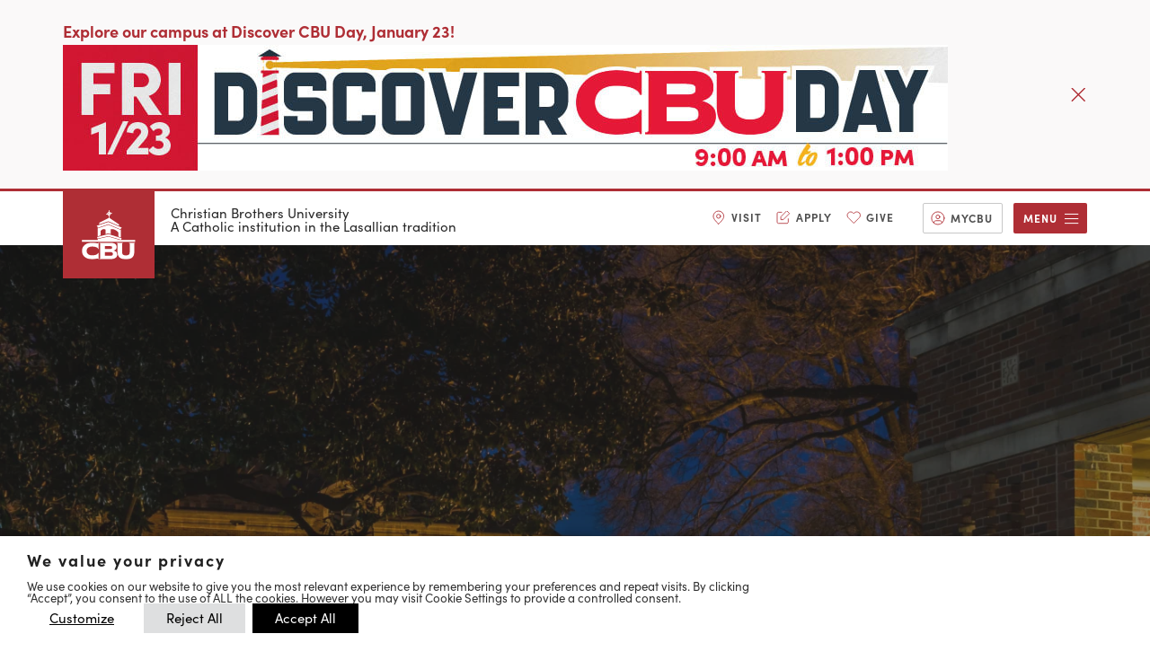

--- FILE ---
content_type: text/html; charset=UTF-8
request_url: https://www.cbu.edu/about/
body_size: 37735
content:


<!DOCTYPE html>
<html lang="en-US" prefix="og: https://ogp.me/ns#">
<head>
	<meta charset="UTF-8"/><script type="text/javascript">(window.NREUM||(NREUM={})).init={ajax:{deny_list:["bam.nr-data.net"]},feature_flags:["soft_nav"]};(window.NREUM||(NREUM={})).loader_config={licenseKey:"NRJS-fa0442ad017fb9e1b99",applicationID:"754553210",browserID:"769463080"};;/*! For license information please see nr-loader-rum-1.308.0.min.js.LICENSE.txt */
(()=>{var e,t,r={163:(e,t,r)=>{"use strict";r.d(t,{j:()=>E});var n=r(384),i=r(1741);var a=r(2555);r(860).K7.genericEvents;const s="experimental.resources",o="register",c=e=>{if(!e||"string"!=typeof e)return!1;try{document.createDocumentFragment().querySelector(e)}catch{return!1}return!0};var d=r(2614),u=r(944),l=r(8122);const f="[data-nr-mask]",g=e=>(0,l.a)(e,(()=>{const e={feature_flags:[],experimental:{allow_registered_children:!1,resources:!1},mask_selector:"*",block_selector:"[data-nr-block]",mask_input_options:{color:!1,date:!1,"datetime-local":!1,email:!1,month:!1,number:!1,range:!1,search:!1,tel:!1,text:!1,time:!1,url:!1,week:!1,textarea:!1,select:!1,password:!0}};return{ajax:{deny_list:void 0,block_internal:!0,enabled:!0,autoStart:!0},api:{get allow_registered_children(){return e.feature_flags.includes(o)||e.experimental.allow_registered_children},set allow_registered_children(t){e.experimental.allow_registered_children=t},duplicate_registered_data:!1},browser_consent_mode:{enabled:!1},distributed_tracing:{enabled:void 0,exclude_newrelic_header:void 0,cors_use_newrelic_header:void 0,cors_use_tracecontext_headers:void 0,allowed_origins:void 0},get feature_flags(){return e.feature_flags},set feature_flags(t){e.feature_flags=t},generic_events:{enabled:!0,autoStart:!0},harvest:{interval:30},jserrors:{enabled:!0,autoStart:!0},logging:{enabled:!0,autoStart:!0},metrics:{enabled:!0,autoStart:!0},obfuscate:void 0,page_action:{enabled:!0},page_view_event:{enabled:!0,autoStart:!0},page_view_timing:{enabled:!0,autoStart:!0},performance:{capture_marks:!1,capture_measures:!1,capture_detail:!0,resources:{get enabled(){return e.feature_flags.includes(s)||e.experimental.resources},set enabled(t){e.experimental.resources=t},asset_types:[],first_party_domains:[],ignore_newrelic:!0}},privacy:{cookies_enabled:!0},proxy:{assets:void 0,beacon:void 0},session:{expiresMs:d.wk,inactiveMs:d.BB},session_replay:{autoStart:!0,enabled:!1,preload:!1,sampling_rate:10,error_sampling_rate:100,collect_fonts:!1,inline_images:!1,fix_stylesheets:!0,mask_all_inputs:!0,get mask_text_selector(){return e.mask_selector},set mask_text_selector(t){c(t)?e.mask_selector="".concat(t,",").concat(f):""===t||null===t?e.mask_selector=f:(0,u.R)(5,t)},get block_class(){return"nr-block"},get ignore_class(){return"nr-ignore"},get mask_text_class(){return"nr-mask"},get block_selector(){return e.block_selector},set block_selector(t){c(t)?e.block_selector+=",".concat(t):""!==t&&(0,u.R)(6,t)},get mask_input_options(){return e.mask_input_options},set mask_input_options(t){t&&"object"==typeof t?e.mask_input_options={...t,password:!0}:(0,u.R)(7,t)}},session_trace:{enabled:!0,autoStart:!0},soft_navigations:{enabled:!0,autoStart:!0},spa:{enabled:!0,autoStart:!0},ssl:void 0,user_actions:{enabled:!0,elementAttributes:["id","className","tagName","type"]}}})());var p=r(6154),m=r(9324);let h=0;const v={buildEnv:m.F3,distMethod:m.Xs,version:m.xv,originTime:p.WN},b={consented:!1},y={appMetadata:{},get consented(){return this.session?.state?.consent||b.consented},set consented(e){b.consented=e},customTransaction:void 0,denyList:void 0,disabled:!1,harvester:void 0,isolatedBacklog:!1,isRecording:!1,loaderType:void 0,maxBytes:3e4,obfuscator:void 0,onerror:void 0,ptid:void 0,releaseIds:{},session:void 0,timeKeeper:void 0,registeredEntities:[],jsAttributesMetadata:{bytes:0},get harvestCount(){return++h}},_=e=>{const t=(0,l.a)(e,y),r=Object.keys(v).reduce((e,t)=>(e[t]={value:v[t],writable:!1,configurable:!0,enumerable:!0},e),{});return Object.defineProperties(t,r)};var w=r(5701);const x=e=>{const t=e.startsWith("http");e+="/",r.p=t?e:"https://"+e};var R=r(7836),k=r(3241);const A={accountID:void 0,trustKey:void 0,agentID:void 0,licenseKey:void 0,applicationID:void 0,xpid:void 0},S=e=>(0,l.a)(e,A),T=new Set;function E(e,t={},r,s){let{init:o,info:c,loader_config:d,runtime:u={},exposed:l=!0}=t;if(!c){const e=(0,n.pV)();o=e.init,c=e.info,d=e.loader_config}e.init=g(o||{}),e.loader_config=S(d||{}),c.jsAttributes??={},p.bv&&(c.jsAttributes.isWorker=!0),e.info=(0,a.D)(c);const f=e.init,m=[c.beacon,c.errorBeacon];T.has(e.agentIdentifier)||(f.proxy.assets&&(x(f.proxy.assets),m.push(f.proxy.assets)),f.proxy.beacon&&m.push(f.proxy.beacon),e.beacons=[...m],function(e){const t=(0,n.pV)();Object.getOwnPropertyNames(i.W.prototype).forEach(r=>{const n=i.W.prototype[r];if("function"!=typeof n||"constructor"===n)return;let a=t[r];e[r]&&!1!==e.exposed&&"micro-agent"!==e.runtime?.loaderType&&(t[r]=(...t)=>{const n=e[r](...t);return a?a(...t):n})})}(e),(0,n.US)("activatedFeatures",w.B)),u.denyList=[...f.ajax.deny_list||[],...f.ajax.block_internal?m:[]],u.ptid=e.agentIdentifier,u.loaderType=r,e.runtime=_(u),T.has(e.agentIdentifier)||(e.ee=R.ee.get(e.agentIdentifier),e.exposed=l,(0,k.W)({agentIdentifier:e.agentIdentifier,drained:!!w.B?.[e.agentIdentifier],type:"lifecycle",name:"initialize",feature:void 0,data:e.config})),T.add(e.agentIdentifier)}},384:(e,t,r)=>{"use strict";r.d(t,{NT:()=>s,US:()=>u,Zm:()=>o,bQ:()=>d,dV:()=>c,pV:()=>l});var n=r(6154),i=r(1863),a=r(1910);const s={beacon:"bam.nr-data.net",errorBeacon:"bam.nr-data.net"};function o(){return n.gm.NREUM||(n.gm.NREUM={}),void 0===n.gm.newrelic&&(n.gm.newrelic=n.gm.NREUM),n.gm.NREUM}function c(){let e=o();return e.o||(e.o={ST:n.gm.setTimeout,SI:n.gm.setImmediate||n.gm.setInterval,CT:n.gm.clearTimeout,XHR:n.gm.XMLHttpRequest,REQ:n.gm.Request,EV:n.gm.Event,PR:n.gm.Promise,MO:n.gm.MutationObserver,FETCH:n.gm.fetch,WS:n.gm.WebSocket},(0,a.i)(...Object.values(e.o))),e}function d(e,t){let r=o();r.initializedAgents??={},t.initializedAt={ms:(0,i.t)(),date:new Date},r.initializedAgents[e]=t}function u(e,t){o()[e]=t}function l(){return function(){let e=o();const t=e.info||{};e.info={beacon:s.beacon,errorBeacon:s.errorBeacon,...t}}(),function(){let e=o();const t=e.init||{};e.init={...t}}(),c(),function(){let e=o();const t=e.loader_config||{};e.loader_config={...t}}(),o()}},782:(e,t,r)=>{"use strict";r.d(t,{T:()=>n});const n=r(860).K7.pageViewTiming},860:(e,t,r)=>{"use strict";r.d(t,{$J:()=>u,K7:()=>c,P3:()=>d,XX:()=>i,Yy:()=>o,df:()=>a,qY:()=>n,v4:()=>s});const n="events",i="jserrors",a="browser/blobs",s="rum",o="browser/logs",c={ajax:"ajax",genericEvents:"generic_events",jserrors:i,logging:"logging",metrics:"metrics",pageAction:"page_action",pageViewEvent:"page_view_event",pageViewTiming:"page_view_timing",sessionReplay:"session_replay",sessionTrace:"session_trace",softNav:"soft_navigations",spa:"spa"},d={[c.pageViewEvent]:1,[c.pageViewTiming]:2,[c.metrics]:3,[c.jserrors]:4,[c.spa]:5,[c.ajax]:6,[c.sessionTrace]:7,[c.softNav]:8,[c.sessionReplay]:9,[c.logging]:10,[c.genericEvents]:11},u={[c.pageViewEvent]:s,[c.pageViewTiming]:n,[c.ajax]:n,[c.spa]:n,[c.softNav]:n,[c.metrics]:i,[c.jserrors]:i,[c.sessionTrace]:a,[c.sessionReplay]:a,[c.logging]:o,[c.genericEvents]:"ins"}},944:(e,t,r)=>{"use strict";r.d(t,{R:()=>i});var n=r(3241);function i(e,t){"function"==typeof console.debug&&(console.debug("New Relic Warning: https://github.com/newrelic/newrelic-browser-agent/blob/main/docs/warning-codes.md#".concat(e),t),(0,n.W)({agentIdentifier:null,drained:null,type:"data",name:"warn",feature:"warn",data:{code:e,secondary:t}}))}},1687:(e,t,r)=>{"use strict";r.d(t,{Ak:()=>d,Ze:()=>f,x3:()=>u});var n=r(3241),i=r(7836),a=r(3606),s=r(860),o=r(2646);const c={};function d(e,t){const r={staged:!1,priority:s.P3[t]||0};l(e),c[e].get(t)||c[e].set(t,r)}function u(e,t){e&&c[e]&&(c[e].get(t)&&c[e].delete(t),p(e,t,!1),c[e].size&&g(e))}function l(e){if(!e)throw new Error("agentIdentifier required");c[e]||(c[e]=new Map)}function f(e="",t="feature",r=!1){if(l(e),!e||!c[e].get(t)||r)return p(e,t);c[e].get(t).staged=!0,g(e)}function g(e){const t=Array.from(c[e]);t.every(([e,t])=>t.staged)&&(t.sort((e,t)=>e[1].priority-t[1].priority),t.forEach(([t])=>{c[e].delete(t),p(e,t)}))}function p(e,t,r=!0){const s=e?i.ee.get(e):i.ee,c=a.i.handlers;if(!s.aborted&&s.backlog&&c){if((0,n.W)({agentIdentifier:e,type:"lifecycle",name:"drain",feature:t}),r){const e=s.backlog[t],r=c[t];if(r){for(let t=0;e&&t<e.length;++t)m(e[t],r);Object.entries(r).forEach(([e,t])=>{Object.values(t||{}).forEach(t=>{t[0]?.on&&t[0]?.context()instanceof o.y&&t[0].on(e,t[1])})})}}s.isolatedBacklog||delete c[t],s.backlog[t]=null,s.emit("drain-"+t,[])}}function m(e,t){var r=e[1];Object.values(t[r]||{}).forEach(t=>{var r=e[0];if(t[0]===r){var n=t[1],i=e[3],a=e[2];n.apply(i,a)}})}},1738:(e,t,r)=>{"use strict";r.d(t,{U:()=>g,Y:()=>f});var n=r(3241),i=r(9908),a=r(1863),s=r(944),o=r(5701),c=r(3969),d=r(8362),u=r(860),l=r(4261);function f(e,t,r,a){const f=a||r;!f||f[e]&&f[e]!==d.d.prototype[e]||(f[e]=function(){(0,i.p)(c.xV,["API/"+e+"/called"],void 0,u.K7.metrics,r.ee),(0,n.W)({agentIdentifier:r.agentIdentifier,drained:!!o.B?.[r.agentIdentifier],type:"data",name:"api",feature:l.Pl+e,data:{}});try{return t.apply(this,arguments)}catch(e){(0,s.R)(23,e)}})}function g(e,t,r,n,s){const o=e.info;null===r?delete o.jsAttributes[t]:o.jsAttributes[t]=r,(s||null===r)&&(0,i.p)(l.Pl+n,[(0,a.t)(),t,r],void 0,"session",e.ee)}},1741:(e,t,r)=>{"use strict";r.d(t,{W:()=>a});var n=r(944),i=r(4261);class a{#e(e,...t){if(this[e]!==a.prototype[e])return this[e](...t);(0,n.R)(35,e)}addPageAction(e,t){return this.#e(i.hG,e,t)}register(e){return this.#e(i.eY,e)}recordCustomEvent(e,t){return this.#e(i.fF,e,t)}setPageViewName(e,t){return this.#e(i.Fw,e,t)}setCustomAttribute(e,t,r){return this.#e(i.cD,e,t,r)}noticeError(e,t){return this.#e(i.o5,e,t)}setUserId(e,t=!1){return this.#e(i.Dl,e,t)}setApplicationVersion(e){return this.#e(i.nb,e)}setErrorHandler(e){return this.#e(i.bt,e)}addRelease(e,t){return this.#e(i.k6,e,t)}log(e,t){return this.#e(i.$9,e,t)}start(){return this.#e(i.d3)}finished(e){return this.#e(i.BL,e)}recordReplay(){return this.#e(i.CH)}pauseReplay(){return this.#e(i.Tb)}addToTrace(e){return this.#e(i.U2,e)}setCurrentRouteName(e){return this.#e(i.PA,e)}interaction(e){return this.#e(i.dT,e)}wrapLogger(e,t,r){return this.#e(i.Wb,e,t,r)}measure(e,t){return this.#e(i.V1,e,t)}consent(e){return this.#e(i.Pv,e)}}},1863:(e,t,r)=>{"use strict";function n(){return Math.floor(performance.now())}r.d(t,{t:()=>n})},1910:(e,t,r)=>{"use strict";r.d(t,{i:()=>a});var n=r(944);const i=new Map;function a(...e){return e.every(e=>{if(i.has(e))return i.get(e);const t="function"==typeof e?e.toString():"",r=t.includes("[native code]"),a=t.includes("nrWrapper");return r||a||(0,n.R)(64,e?.name||t),i.set(e,r),r})}},2555:(e,t,r)=>{"use strict";r.d(t,{D:()=>o,f:()=>s});var n=r(384),i=r(8122);const a={beacon:n.NT.beacon,errorBeacon:n.NT.errorBeacon,licenseKey:void 0,applicationID:void 0,sa:void 0,queueTime:void 0,applicationTime:void 0,ttGuid:void 0,user:void 0,account:void 0,product:void 0,extra:void 0,jsAttributes:{},userAttributes:void 0,atts:void 0,transactionName:void 0,tNamePlain:void 0};function s(e){try{return!!e.licenseKey&&!!e.errorBeacon&&!!e.applicationID}catch(e){return!1}}const o=e=>(0,i.a)(e,a)},2614:(e,t,r)=>{"use strict";r.d(t,{BB:()=>s,H3:()=>n,g:()=>d,iL:()=>c,tS:()=>o,uh:()=>i,wk:()=>a});const n="NRBA",i="SESSION",a=144e5,s=18e5,o={STARTED:"session-started",PAUSE:"session-pause",RESET:"session-reset",RESUME:"session-resume",UPDATE:"session-update"},c={SAME_TAB:"same-tab",CROSS_TAB:"cross-tab"},d={OFF:0,FULL:1,ERROR:2}},2646:(e,t,r)=>{"use strict";r.d(t,{y:()=>n});class n{constructor(e){this.contextId=e}}},2843:(e,t,r)=>{"use strict";r.d(t,{G:()=>a,u:()=>i});var n=r(3878);function i(e,t=!1,r,i){(0,n.DD)("visibilitychange",function(){if(t)return void("hidden"===document.visibilityState&&e());e(document.visibilityState)},r,i)}function a(e,t,r){(0,n.sp)("pagehide",e,t,r)}},3241:(e,t,r)=>{"use strict";r.d(t,{W:()=>a});var n=r(6154);const i="newrelic";function a(e={}){try{n.gm.dispatchEvent(new CustomEvent(i,{detail:e}))}catch(e){}}},3606:(e,t,r)=>{"use strict";r.d(t,{i:()=>a});var n=r(9908);a.on=s;var i=a.handlers={};function a(e,t,r,a){s(a||n.d,i,e,t,r)}function s(e,t,r,i,a){a||(a="feature"),e||(e=n.d);var s=t[a]=t[a]||{};(s[r]=s[r]||[]).push([e,i])}},3878:(e,t,r)=>{"use strict";function n(e,t){return{capture:e,passive:!1,signal:t}}function i(e,t,r=!1,i){window.addEventListener(e,t,n(r,i))}function a(e,t,r=!1,i){document.addEventListener(e,t,n(r,i))}r.d(t,{DD:()=>a,jT:()=>n,sp:()=>i})},3969:(e,t,r)=>{"use strict";r.d(t,{TZ:()=>n,XG:()=>o,rs:()=>i,xV:()=>s,z_:()=>a});const n=r(860).K7.metrics,i="sm",a="cm",s="storeSupportabilityMetrics",o="storeEventMetrics"},4234:(e,t,r)=>{"use strict";r.d(t,{W:()=>a});var n=r(7836),i=r(1687);class a{constructor(e,t){this.agentIdentifier=e,this.ee=n.ee.get(e),this.featureName=t,this.blocked=!1}deregisterDrain(){(0,i.x3)(this.agentIdentifier,this.featureName)}}},4261:(e,t,r)=>{"use strict";r.d(t,{$9:()=>d,BL:()=>o,CH:()=>g,Dl:()=>_,Fw:()=>y,PA:()=>h,Pl:()=>n,Pv:()=>k,Tb:()=>l,U2:()=>a,V1:()=>R,Wb:()=>x,bt:()=>b,cD:()=>v,d3:()=>w,dT:()=>c,eY:()=>p,fF:()=>f,hG:()=>i,k6:()=>s,nb:()=>m,o5:()=>u});const n="api-",i="addPageAction",a="addToTrace",s="addRelease",o="finished",c="interaction",d="log",u="noticeError",l="pauseReplay",f="recordCustomEvent",g="recordReplay",p="register",m="setApplicationVersion",h="setCurrentRouteName",v="setCustomAttribute",b="setErrorHandler",y="setPageViewName",_="setUserId",w="start",x="wrapLogger",R="measure",k="consent"},5289:(e,t,r)=>{"use strict";r.d(t,{GG:()=>s,Qr:()=>c,sB:()=>o});var n=r(3878),i=r(6389);function a(){return"undefined"==typeof document||"complete"===document.readyState}function s(e,t){if(a())return e();const r=(0,i.J)(e),s=setInterval(()=>{a()&&(clearInterval(s),r())},500);(0,n.sp)("load",r,t)}function o(e){if(a())return e();(0,n.DD)("DOMContentLoaded",e)}function c(e){if(a())return e();(0,n.sp)("popstate",e)}},5607:(e,t,r)=>{"use strict";r.d(t,{W:()=>n});const n=(0,r(9566).bz)()},5701:(e,t,r)=>{"use strict";r.d(t,{B:()=>a,t:()=>s});var n=r(3241);const i=new Set,a={};function s(e,t){const r=t.agentIdentifier;a[r]??={},e&&"object"==typeof e&&(i.has(r)||(t.ee.emit("rumresp",[e]),a[r]=e,i.add(r),(0,n.W)({agentIdentifier:r,loaded:!0,drained:!0,type:"lifecycle",name:"load",feature:void 0,data:e})))}},6154:(e,t,r)=>{"use strict";r.d(t,{OF:()=>c,RI:()=>i,WN:()=>u,bv:()=>a,eN:()=>l,gm:()=>s,mw:()=>o,sb:()=>d});var n=r(1863);const i="undefined"!=typeof window&&!!window.document,a="undefined"!=typeof WorkerGlobalScope&&("undefined"!=typeof self&&self instanceof WorkerGlobalScope&&self.navigator instanceof WorkerNavigator||"undefined"!=typeof globalThis&&globalThis instanceof WorkerGlobalScope&&globalThis.navigator instanceof WorkerNavigator),s=i?window:"undefined"!=typeof WorkerGlobalScope&&("undefined"!=typeof self&&self instanceof WorkerGlobalScope&&self||"undefined"!=typeof globalThis&&globalThis instanceof WorkerGlobalScope&&globalThis),o=Boolean("hidden"===s?.document?.visibilityState),c=/iPad|iPhone|iPod/.test(s.navigator?.userAgent),d=c&&"undefined"==typeof SharedWorker,u=((()=>{const e=s.navigator?.userAgent?.match(/Firefox[/\s](\d+\.\d+)/);Array.isArray(e)&&e.length>=2&&e[1]})(),Date.now()-(0,n.t)()),l=()=>"undefined"!=typeof PerformanceNavigationTiming&&s?.performance?.getEntriesByType("navigation")?.[0]?.responseStart},6389:(e,t,r)=>{"use strict";function n(e,t=500,r={}){const n=r?.leading||!1;let i;return(...r)=>{n&&void 0===i&&(e.apply(this,r),i=setTimeout(()=>{i=clearTimeout(i)},t)),n||(clearTimeout(i),i=setTimeout(()=>{e.apply(this,r)},t))}}function i(e){let t=!1;return(...r)=>{t||(t=!0,e.apply(this,r))}}r.d(t,{J:()=>i,s:()=>n})},6630:(e,t,r)=>{"use strict";r.d(t,{T:()=>n});const n=r(860).K7.pageViewEvent},7699:(e,t,r)=>{"use strict";r.d(t,{It:()=>a,KC:()=>o,No:()=>i,qh:()=>s});var n=r(860);const i=16e3,a=1e6,s="SESSION_ERROR",o={[n.K7.logging]:!0,[n.K7.genericEvents]:!1,[n.K7.jserrors]:!1,[n.K7.ajax]:!1}},7836:(e,t,r)=>{"use strict";r.d(t,{P:()=>o,ee:()=>c});var n=r(384),i=r(8990),a=r(2646),s=r(5607);const o="nr@context:".concat(s.W),c=function e(t,r){var n={},s={},u={},l=!1;try{l=16===r.length&&d.initializedAgents?.[r]?.runtime.isolatedBacklog}catch(e){}var f={on:p,addEventListener:p,removeEventListener:function(e,t){var r=n[e];if(!r)return;for(var i=0;i<r.length;i++)r[i]===t&&r.splice(i,1)},emit:function(e,r,n,i,a){!1!==a&&(a=!0);if(c.aborted&&!i)return;t&&a&&t.emit(e,r,n);var o=g(n);m(e).forEach(e=>{e.apply(o,r)});var d=v()[s[e]];d&&d.push([f,e,r,o]);return o},get:h,listeners:m,context:g,buffer:function(e,t){const r=v();if(t=t||"feature",f.aborted)return;Object.entries(e||{}).forEach(([e,n])=>{s[n]=t,t in r||(r[t]=[])})},abort:function(){f._aborted=!0,Object.keys(f.backlog).forEach(e=>{delete f.backlog[e]})},isBuffering:function(e){return!!v()[s[e]]},debugId:r,backlog:l?{}:t&&"object"==typeof t.backlog?t.backlog:{},isolatedBacklog:l};return Object.defineProperty(f,"aborted",{get:()=>{let e=f._aborted||!1;return e||(t&&(e=t.aborted),e)}}),f;function g(e){return e&&e instanceof a.y?e:e?(0,i.I)(e,o,()=>new a.y(o)):new a.y(o)}function p(e,t){n[e]=m(e).concat(t)}function m(e){return n[e]||[]}function h(t){return u[t]=u[t]||e(f,t)}function v(){return f.backlog}}(void 0,"globalEE"),d=(0,n.Zm)();d.ee||(d.ee=c)},8122:(e,t,r)=>{"use strict";r.d(t,{a:()=>i});var n=r(944);function i(e,t){try{if(!e||"object"!=typeof e)return(0,n.R)(3);if(!t||"object"!=typeof t)return(0,n.R)(4);const r=Object.create(Object.getPrototypeOf(t),Object.getOwnPropertyDescriptors(t)),a=0===Object.keys(r).length?e:r;for(let s in a)if(void 0!==e[s])try{if(null===e[s]){r[s]=null;continue}Array.isArray(e[s])&&Array.isArray(t[s])?r[s]=Array.from(new Set([...e[s],...t[s]])):"object"==typeof e[s]&&"object"==typeof t[s]?r[s]=i(e[s],t[s]):r[s]=e[s]}catch(e){r[s]||(0,n.R)(1,e)}return r}catch(e){(0,n.R)(2,e)}}},8362:(e,t,r)=>{"use strict";r.d(t,{d:()=>a});var n=r(9566),i=r(1741);class a extends i.W{agentIdentifier=(0,n.LA)(16)}},8374:(e,t,r)=>{r.nc=(()=>{try{return document?.currentScript?.nonce}catch(e){}return""})()},8990:(e,t,r)=>{"use strict";r.d(t,{I:()=>i});var n=Object.prototype.hasOwnProperty;function i(e,t,r){if(n.call(e,t))return e[t];var i=r();if(Object.defineProperty&&Object.keys)try{return Object.defineProperty(e,t,{value:i,writable:!0,enumerable:!1}),i}catch(e){}return e[t]=i,i}},9324:(e,t,r)=>{"use strict";r.d(t,{F3:()=>i,Xs:()=>a,xv:()=>n});const n="1.308.0",i="PROD",a="CDN"},9566:(e,t,r)=>{"use strict";r.d(t,{LA:()=>o,bz:()=>s});var n=r(6154);const i="xxxxxxxx-xxxx-4xxx-yxxx-xxxxxxxxxxxx";function a(e,t){return e?15&e[t]:16*Math.random()|0}function s(){const e=n.gm?.crypto||n.gm?.msCrypto;let t,r=0;return e&&e.getRandomValues&&(t=e.getRandomValues(new Uint8Array(30))),i.split("").map(e=>"x"===e?a(t,r++).toString(16):"y"===e?(3&a()|8).toString(16):e).join("")}function o(e){const t=n.gm?.crypto||n.gm?.msCrypto;let r,i=0;t&&t.getRandomValues&&(r=t.getRandomValues(new Uint8Array(e)));const s=[];for(var o=0;o<e;o++)s.push(a(r,i++).toString(16));return s.join("")}},9908:(e,t,r)=>{"use strict";r.d(t,{d:()=>n,p:()=>i});var n=r(7836).ee.get("handle");function i(e,t,r,i,a){a?(a.buffer([e],i),a.emit(e,t,r)):(n.buffer([e],i),n.emit(e,t,r))}}},n={};function i(e){var t=n[e];if(void 0!==t)return t.exports;var a=n[e]={exports:{}};return r[e](a,a.exports,i),a.exports}i.m=r,i.d=(e,t)=>{for(var r in t)i.o(t,r)&&!i.o(e,r)&&Object.defineProperty(e,r,{enumerable:!0,get:t[r]})},i.f={},i.e=e=>Promise.all(Object.keys(i.f).reduce((t,r)=>(i.f[r](e,t),t),[])),i.u=e=>"nr-rum-1.308.0.min.js",i.o=(e,t)=>Object.prototype.hasOwnProperty.call(e,t),e={},t="NRBA-1.308.0.PROD:",i.l=(r,n,a,s)=>{if(e[r])e[r].push(n);else{var o,c;if(void 0!==a)for(var d=document.getElementsByTagName("script"),u=0;u<d.length;u++){var l=d[u];if(l.getAttribute("src")==r||l.getAttribute("data-webpack")==t+a){o=l;break}}if(!o){c=!0;var f={296:"sha512-+MIMDsOcckGXa1EdWHqFNv7P+JUkd5kQwCBr3KE6uCvnsBNUrdSt4a/3/L4j4TxtnaMNjHpza2/erNQbpacJQA=="};(o=document.createElement("script")).charset="utf-8",i.nc&&o.setAttribute("nonce",i.nc),o.setAttribute("data-webpack",t+a),o.src=r,0!==o.src.indexOf(window.location.origin+"/")&&(o.crossOrigin="anonymous"),f[s]&&(o.integrity=f[s])}e[r]=[n];var g=(t,n)=>{o.onerror=o.onload=null,clearTimeout(p);var i=e[r];if(delete e[r],o.parentNode&&o.parentNode.removeChild(o),i&&i.forEach(e=>e(n)),t)return t(n)},p=setTimeout(g.bind(null,void 0,{type:"timeout",target:o}),12e4);o.onerror=g.bind(null,o.onerror),o.onload=g.bind(null,o.onload),c&&document.head.appendChild(o)}},i.r=e=>{"undefined"!=typeof Symbol&&Symbol.toStringTag&&Object.defineProperty(e,Symbol.toStringTag,{value:"Module"}),Object.defineProperty(e,"__esModule",{value:!0})},i.p="https://js-agent.newrelic.com/",(()=>{var e={374:0,840:0};i.f.j=(t,r)=>{var n=i.o(e,t)?e[t]:void 0;if(0!==n)if(n)r.push(n[2]);else{var a=new Promise((r,i)=>n=e[t]=[r,i]);r.push(n[2]=a);var s=i.p+i.u(t),o=new Error;i.l(s,r=>{if(i.o(e,t)&&(0!==(n=e[t])&&(e[t]=void 0),n)){var a=r&&("load"===r.type?"missing":r.type),s=r&&r.target&&r.target.src;o.message="Loading chunk "+t+" failed: ("+a+": "+s+")",o.name="ChunkLoadError",o.type=a,o.request=s,n[1](o)}},"chunk-"+t,t)}};var t=(t,r)=>{var n,a,[s,o,c]=r,d=0;if(s.some(t=>0!==e[t])){for(n in o)i.o(o,n)&&(i.m[n]=o[n]);if(c)c(i)}for(t&&t(r);d<s.length;d++)a=s[d],i.o(e,a)&&e[a]&&e[a][0](),e[a]=0},r=self["webpackChunk:NRBA-1.308.0.PROD"]=self["webpackChunk:NRBA-1.308.0.PROD"]||[];r.forEach(t.bind(null,0)),r.push=t.bind(null,r.push.bind(r))})(),(()=>{"use strict";i(8374);var e=i(8362),t=i(860);const r=Object.values(t.K7);var n=i(163);var a=i(9908),s=i(1863),o=i(4261),c=i(1738);var d=i(1687),u=i(4234),l=i(5289),f=i(6154),g=i(944),p=i(384);const m=e=>f.RI&&!0===e?.privacy.cookies_enabled;function h(e){return!!(0,p.dV)().o.MO&&m(e)&&!0===e?.session_trace.enabled}var v=i(6389),b=i(7699);class y extends u.W{constructor(e,t){super(e.agentIdentifier,t),this.agentRef=e,this.abortHandler=void 0,this.featAggregate=void 0,this.loadedSuccessfully=void 0,this.onAggregateImported=new Promise(e=>{this.loadedSuccessfully=e}),this.deferred=Promise.resolve(),!1===e.init[this.featureName].autoStart?this.deferred=new Promise((t,r)=>{this.ee.on("manual-start-all",(0,v.J)(()=>{(0,d.Ak)(e.agentIdentifier,this.featureName),t()}))}):(0,d.Ak)(e.agentIdentifier,t)}importAggregator(e,t,r={}){if(this.featAggregate)return;const n=async()=>{let n;await this.deferred;try{if(m(e.init)){const{setupAgentSession:t}=await i.e(296).then(i.bind(i,3305));n=t(e)}}catch(e){(0,g.R)(20,e),this.ee.emit("internal-error",[e]),(0,a.p)(b.qh,[e],void 0,this.featureName,this.ee)}try{if(!this.#t(this.featureName,n,e.init))return(0,d.Ze)(this.agentIdentifier,this.featureName),void this.loadedSuccessfully(!1);const{Aggregate:i}=await t();this.featAggregate=new i(e,r),e.runtime.harvester.initializedAggregates.push(this.featAggregate),this.loadedSuccessfully(!0)}catch(e){(0,g.R)(34,e),this.abortHandler?.(),(0,d.Ze)(this.agentIdentifier,this.featureName,!0),this.loadedSuccessfully(!1),this.ee&&this.ee.abort()}};f.RI?(0,l.GG)(()=>n(),!0):n()}#t(e,r,n){if(this.blocked)return!1;switch(e){case t.K7.sessionReplay:return h(n)&&!!r;case t.K7.sessionTrace:return!!r;default:return!0}}}var _=i(6630),w=i(2614),x=i(3241);class R extends y{static featureName=_.T;constructor(e){var t;super(e,_.T),this.setupInspectionEvents(e.agentIdentifier),t=e,(0,c.Y)(o.Fw,function(e,r){"string"==typeof e&&("/"!==e.charAt(0)&&(e="/"+e),t.runtime.customTransaction=(r||"http://custom.transaction")+e,(0,a.p)(o.Pl+o.Fw,[(0,s.t)()],void 0,void 0,t.ee))},t),this.importAggregator(e,()=>i.e(296).then(i.bind(i,3943)))}setupInspectionEvents(e){const t=(t,r)=>{t&&(0,x.W)({agentIdentifier:e,timeStamp:t.timeStamp,loaded:"complete"===t.target.readyState,type:"window",name:r,data:t.target.location+""})};(0,l.sB)(e=>{t(e,"DOMContentLoaded")}),(0,l.GG)(e=>{t(e,"load")}),(0,l.Qr)(e=>{t(e,"navigate")}),this.ee.on(w.tS.UPDATE,(t,r)=>{(0,x.W)({agentIdentifier:e,type:"lifecycle",name:"session",data:r})})}}class k extends e.d{constructor(e){var t;(super(),f.gm)?(this.features={},(0,p.bQ)(this.agentIdentifier,this),this.desiredFeatures=new Set(e.features||[]),this.desiredFeatures.add(R),(0,n.j)(this,e,e.loaderType||"agent"),t=this,(0,c.Y)(o.cD,function(e,r,n=!1){if("string"==typeof e){if(["string","number","boolean"].includes(typeof r)||null===r)return(0,c.U)(t,e,r,o.cD,n);(0,g.R)(40,typeof r)}else(0,g.R)(39,typeof e)},t),function(e){(0,c.Y)(o.Dl,function(t,r=!1){if("string"!=typeof t&&null!==t)return void(0,g.R)(41,typeof t);const n=e.info.jsAttributes["enduser.id"];r&&null!=n&&n!==t?(0,a.p)(o.Pl+"setUserIdAndResetSession",[t],void 0,"session",e.ee):(0,c.U)(e,"enduser.id",t,o.Dl,!0)},e)}(this),function(e){(0,c.Y)(o.nb,function(t){if("string"==typeof t||null===t)return(0,c.U)(e,"application.version",t,o.nb,!1);(0,g.R)(42,typeof t)},e)}(this),function(e){(0,c.Y)(o.d3,function(){e.ee.emit("manual-start-all")},e)}(this),function(e){(0,c.Y)(o.Pv,function(t=!0){if("boolean"==typeof t){if((0,a.p)(o.Pl+o.Pv,[t],void 0,"session",e.ee),e.runtime.consented=t,t){const t=e.features.page_view_event;t.onAggregateImported.then(e=>{const r=t.featAggregate;e&&!r.sentRum&&r.sendRum()})}}else(0,g.R)(65,typeof t)},e)}(this),this.run()):(0,g.R)(21)}get config(){return{info:this.info,init:this.init,loader_config:this.loader_config,runtime:this.runtime}}get api(){return this}run(){try{const e=function(e){const t={};return r.forEach(r=>{t[r]=!!e[r]?.enabled}),t}(this.init),n=[...this.desiredFeatures];n.sort((e,r)=>t.P3[e.featureName]-t.P3[r.featureName]),n.forEach(r=>{if(!e[r.featureName]&&r.featureName!==t.K7.pageViewEvent)return;if(r.featureName===t.K7.spa)return void(0,g.R)(67);const n=function(e){switch(e){case t.K7.ajax:return[t.K7.jserrors];case t.K7.sessionTrace:return[t.K7.ajax,t.K7.pageViewEvent];case t.K7.sessionReplay:return[t.K7.sessionTrace];case t.K7.pageViewTiming:return[t.K7.pageViewEvent];default:return[]}}(r.featureName).filter(e=>!(e in this.features));n.length>0&&(0,g.R)(36,{targetFeature:r.featureName,missingDependencies:n}),this.features[r.featureName]=new r(this)})}catch(e){(0,g.R)(22,e);for(const e in this.features)this.features[e].abortHandler?.();const t=(0,p.Zm)();delete t.initializedAgents[this.agentIdentifier]?.features,delete this.sharedAggregator;return t.ee.get(this.agentIdentifier).abort(),!1}}}var A=i(2843),S=i(782);class T extends y{static featureName=S.T;constructor(e){super(e,S.T),f.RI&&((0,A.u)(()=>(0,a.p)("docHidden",[(0,s.t)()],void 0,S.T,this.ee),!0),(0,A.G)(()=>(0,a.p)("winPagehide",[(0,s.t)()],void 0,S.T,this.ee)),this.importAggregator(e,()=>i.e(296).then(i.bind(i,2117))))}}var E=i(3969);class I extends y{static featureName=E.TZ;constructor(e){super(e,E.TZ),f.RI&&document.addEventListener("securitypolicyviolation",e=>{(0,a.p)(E.xV,["Generic/CSPViolation/Detected"],void 0,this.featureName,this.ee)}),this.importAggregator(e,()=>i.e(296).then(i.bind(i,9623)))}}new k({features:[R,T,I],loaderType:"lite"})})()})();</script>
	<meta name="viewport" content="width=device-width, initial-scale=1.0, maximum-scale=2.0,user-scalable=yes"/>
	<link rel="dns-prefetch" href="//fonts.googleapis.com">
	<link rel="preconnect" href="https://fonts.gstatic.com/" crossorigin>
	<link rel="preconnect" href="https://www.google-analytics.com" crossorigin>
	<link rel="preconnect" href="//www.googletagmanager.com" crossorigin>
	<link rel="preconnect" href="https://use.typekit.net" crossorigin>
	<style>
		html {
			margin: 0 !important;
		}

		body.wp-admin-bar-active {
			margin-top: 0 !important;
		}

		.js .js-hide {
			display: none;
		}
	</style>
		<style>img:is([sizes="auto" i], [sizes^="auto," i]) { contain-intrinsic-size: 3000px 1500px }</style>
	
<!-- Google Tag Manager for WordPress by gtm4wp.com -->
<script data-cfasync="false" data-pagespeed-no-defer>
	var gtm4wp_datalayer_name = "dataLayer";
	var dataLayer = dataLayer || [];
</script>
<!-- End Google Tag Manager for WordPress by gtm4wp.com -->
<!-- Search Engine Optimization by Rank Math - https://rankmath.com/ -->
<title>About CBU - Christian Brothers University</title>
<link crossorigin data-rocket-preconnect href="https://www.clarity.ms" rel="preconnect">
<link crossorigin data-rocket-preconnect href="https://fonts.googleapis.com" rel="preconnect">
<link crossorigin data-rocket-preconnect href="https://use.typekit.net" rel="preconnect">
<link crossorigin data-rocket-preconnect href="https://admissions.cbu.edu" rel="preconnect">
<link crossorigin data-rocket-preconnect href="https://mx.technolutions.net" rel="preconnect"><link rel="preload" data-rocket-preload as="image" href="https://res.cloudinary.com/christian-brothers-university/images/w_1600,c_scale,dpr_1.0,f_auto/v1585960333/cbu-website-assets/hero_CBU_alumni-scaled/hero_CBU_alumni-scaled.jpg?_i=AA" fetchpriority="high">
<meta name="description" content="About CBU: Christian Brothers University is a four-year, private university affiliated with the Roman Catholic Church, founded in Memphis in 1871."/>
<meta name="robots" content="follow, index, max-snippet:-1, max-video-preview:-1, max-image-preview:large"/>
<link rel="canonical" href="https://www.cbu.edu/about/" />
<meta property="og:locale" content="en_US" />
<meta property="og:type" content="article" />
<meta property="og:title" content="About CBU - Christian Brothers University" />
<meta property="og:description" content="About CBU: Christian Brothers University is a four-year, private university affiliated with the Roman Catholic Church, founded in Memphis in 1871." />
<meta property="og:url" content="https://www.cbu.edu/about/" />
<meta property="og:site_name" content="Christian Brothers University" />
<meta property="og:updated_time" content="2024-10-01T10:52:16-05:00" />
<meta property="article:published_time" content="2020-01-13T21:07:46-06:00" />
<meta property="article:modified_time" content="2024-10-01T10:52:16-05:00" />
<meta name="twitter:card" content="summary_large_image" />
<meta name="twitter:title" content="About CBU - Christian Brothers University" />
<meta name="twitter:description" content="About CBU: Christian Brothers University is a four-year, private university affiliated with the Roman Catholic Church, founded in Memphis in 1871." />
<meta name="twitter:label1" content="Time to read" />
<meta name="twitter:data1" content="1 minute" />
<script type="application/ld+json" class="rank-math-schema">{"@context":"https://schema.org","@graph":[{"@type":["Person","Organization"],"@id":"https://www.cbu.edu/#person","name":"Christian Brothers University"},{"@type":"WebSite","@id":"https://www.cbu.edu/#website","url":"https://www.cbu.edu","name":"Christian Brothers University","publisher":{"@id":"https://www.cbu.edu/#person"},"inLanguage":"en-US"},{"@type":"WebPage","@id":"https://www.cbu.edu/about/#webpage","url":"https://www.cbu.edu/about/","name":"About CBU - Christian Brothers University","datePublished":"2020-01-13T21:07:46-06:00","dateModified":"2024-10-01T10:52:16-05:00","isPartOf":{"@id":"https://www.cbu.edu/#website"},"inLanguage":"en-US"},{"@type":"Person","@id":"https://www.cbu.edu/author/sarah-rd/","name":"Sarah Lee","url":"https://www.cbu.edu/author/sarah-rd/","image":{"@type":"ImageObject","@id":"https://secure.gravatar.com/avatar/dfd5f6d5768133c3e70a96066a106084b15250efb38f8d9e46ddaab88e850814?s=96&amp;d=mm&amp;r=g","url":"https://secure.gravatar.com/avatar/dfd5f6d5768133c3e70a96066a106084b15250efb38f8d9e46ddaab88e850814?s=96&amp;d=mm&amp;r=g","caption":"Sarah Lee","inLanguage":"en-US"}},{"@type":"Article","headline":"About CBU - Christian Brothers University","keywords":"About CBU","datePublished":"2020-01-13T21:07:46-06:00","dateModified":"2024-10-01T10:52:16-05:00","author":{"@id":"https://www.cbu.edu/author/sarah-rd/","name":"Sarah Lee"},"publisher":{"@id":"https://www.cbu.edu/#person"},"description":"About CBU: Christian Brothers University is a four-year, private university affiliated with the Roman Catholic Church, founded in Memphis in 1871.","name":"About CBU - Christian Brothers University","@id":"https://www.cbu.edu/about/#richSnippet","isPartOf":{"@id":"https://www.cbu.edu/about/#webpage"},"inLanguage":"en-US","mainEntityOfPage":{"@id":"https://www.cbu.edu/about/#webpage"}}]}</script>
<!-- /Rank Math WordPress SEO plugin -->

<link rel='dns-prefetch' href='//www.cbu.edu' />
<link rel='dns-prefetch' href='//res.cloudinary.com' />
<link rel='preconnect' href='https://res.cloudinary.com' />
<link rel="alternate" type="application/rss+xml" title="Christian Brothers University &raquo; Feed" href="https://www.cbu.edu/feed/" />
<link rel="alternate" type="application/rss+xml" title="Christian Brothers University &raquo; Comments Feed" href="https://www.cbu.edu/comments/feed/" />
<link rel="alternate" type="text/calendar" title="Christian Brothers University &raquo; iCal Feed" href="https://www.cbu.edu/events/?ical=1" />
<link rel='stylesheet' id='tribe-events-pro-mini-calendar-block-styles-css' href='https://www.cbu.edu/wp-content/plugins/events-calendar-pro/build/css/tribe-events-pro-mini-calendar-block.css?ver=7.7.4' type='text/css' media='all' />
<style id='wp-emoji-styles-inline-css' type='text/css'>

	img.wp-smiley, img.emoji {
		display: inline !important;
		border: none !important;
		box-shadow: none !important;
		height: 1em !important;
		width: 1em !important;
		margin: 0 0.07em !important;
		vertical-align: -0.1em !important;
		background: none !important;
		padding: 0 !important;
	}
</style>
<link rel='stylesheet' id='wp-block-library-css' href='https://www.cbu.edu/wp-includes/css/dist/block-library/style.min.css?ver=6.8.2' type='text/css' media='all' />
<style id='wp-block-library-theme-inline-css' type='text/css'>
.wp-block-audio :where(figcaption){color:#555;font-size:13px;text-align:center}.is-dark-theme .wp-block-audio :where(figcaption){color:#ffffffa6}.wp-block-audio{margin:0 0 1em}.wp-block-code{border:1px solid #ccc;border-radius:4px;font-family:Menlo,Consolas,monaco,monospace;padding:.8em 1em}.wp-block-embed :where(figcaption){color:#555;font-size:13px;text-align:center}.is-dark-theme .wp-block-embed :where(figcaption){color:#ffffffa6}.wp-block-embed{margin:0 0 1em}.blocks-gallery-caption{color:#555;font-size:13px;text-align:center}.is-dark-theme .blocks-gallery-caption{color:#ffffffa6}:root :where(.wp-block-image figcaption){color:#555;font-size:13px;text-align:center}.is-dark-theme :root :where(.wp-block-image figcaption){color:#ffffffa6}.wp-block-image{margin:0 0 1em}.wp-block-pullquote{border-bottom:4px solid;border-top:4px solid;color:currentColor;margin-bottom:1.75em}.wp-block-pullquote cite,.wp-block-pullquote footer,.wp-block-pullquote__citation{color:currentColor;font-size:.8125em;font-style:normal;text-transform:uppercase}.wp-block-quote{border-left:.25em solid;margin:0 0 1.75em;padding-left:1em}.wp-block-quote cite,.wp-block-quote footer{color:currentColor;font-size:.8125em;font-style:normal;position:relative}.wp-block-quote:where(.has-text-align-right){border-left:none;border-right:.25em solid;padding-left:0;padding-right:1em}.wp-block-quote:where(.has-text-align-center){border:none;padding-left:0}.wp-block-quote.is-large,.wp-block-quote.is-style-large,.wp-block-quote:where(.is-style-plain){border:none}.wp-block-search .wp-block-search__label{font-weight:700}.wp-block-search__button{border:1px solid #ccc;padding:.375em .625em}:where(.wp-block-group.has-background){padding:1.25em 2.375em}.wp-block-separator.has-css-opacity{opacity:.4}.wp-block-separator{border:none;border-bottom:2px solid;margin-left:auto;margin-right:auto}.wp-block-separator.has-alpha-channel-opacity{opacity:1}.wp-block-separator:not(.is-style-wide):not(.is-style-dots){width:100px}.wp-block-separator.has-background:not(.is-style-dots){border-bottom:none;height:1px}.wp-block-separator.has-background:not(.is-style-wide):not(.is-style-dots){height:2px}.wp-block-table{margin:0 0 1em}.wp-block-table td,.wp-block-table th{word-break:normal}.wp-block-table :where(figcaption){color:#555;font-size:13px;text-align:center}.is-dark-theme .wp-block-table :where(figcaption){color:#ffffffa6}.wp-block-video :where(figcaption){color:#555;font-size:13px;text-align:center}.is-dark-theme .wp-block-video :where(figcaption){color:#ffffffa6}.wp-block-video{margin:0 0 1em}:root :where(.wp-block-template-part.has-background){margin-bottom:0;margin-top:0;padding:1.25em 2.375em}
</style>
<style id='classic-theme-styles-inline-css' type='text/css'>
/*! This file is auto-generated */
.wp-block-button__link{color:#fff;background-color:#32373c;border-radius:9999px;box-shadow:none;text-decoration:none;padding:calc(.667em + 2px) calc(1.333em + 2px);font-size:1.125em}.wp-block-file__button{background:#32373c;color:#fff;text-decoration:none}
</style>
<style id='safe-svg-svg-icon-style-inline-css' type='text/css'>
.safe-svg-cover{text-align:center}.safe-svg-cover .safe-svg-inside{display:inline-block;max-width:100%}.safe-svg-cover svg{fill:currentColor;height:100%;max-height:100%;max-width:100%;width:100%}

</style>
<style id='global-styles-inline-css' type='text/css'>
:root{--wp--preset--aspect-ratio--square: 1;--wp--preset--aspect-ratio--4-3: 4/3;--wp--preset--aspect-ratio--3-4: 3/4;--wp--preset--aspect-ratio--3-2: 3/2;--wp--preset--aspect-ratio--2-3: 2/3;--wp--preset--aspect-ratio--16-9: 16/9;--wp--preset--aspect-ratio--9-16: 9/16;--wp--preset--gradient--vivid-cyan-blue-to-vivid-purple: linear-gradient(135deg,rgba(6,147,227,1) 0%,rgb(155,81,224) 100%);--wp--preset--gradient--light-green-cyan-to-vivid-green-cyan: linear-gradient(135deg,rgb(122,220,180) 0%,rgb(0,208,130) 100%);--wp--preset--gradient--luminous-vivid-amber-to-luminous-vivid-orange: linear-gradient(135deg,rgba(252,185,0,1) 0%,rgba(255,105,0,1) 100%);--wp--preset--gradient--luminous-vivid-orange-to-vivid-red: linear-gradient(135deg,rgba(255,105,0,1) 0%,rgb(207,46,46) 100%);--wp--preset--gradient--very-light-gray-to-cyan-bluish-gray: linear-gradient(135deg,rgb(238,238,238) 0%,rgb(169,184,195) 100%);--wp--preset--gradient--cool-to-warm-spectrum: linear-gradient(135deg,rgb(74,234,220) 0%,rgb(151,120,209) 20%,rgb(207,42,186) 40%,rgb(238,44,130) 60%,rgb(251,105,98) 80%,rgb(254,248,76) 100%);--wp--preset--gradient--blush-light-purple: linear-gradient(135deg,rgb(255,206,236) 0%,rgb(152,150,240) 100%);--wp--preset--gradient--blush-bordeaux: linear-gradient(135deg,rgb(254,205,165) 0%,rgb(254,45,45) 50%,rgb(107,0,62) 100%);--wp--preset--gradient--luminous-dusk: linear-gradient(135deg,rgb(255,203,112) 0%,rgb(199,81,192) 50%,rgb(65,88,208) 100%);--wp--preset--gradient--pale-ocean: linear-gradient(135deg,rgb(255,245,203) 0%,rgb(182,227,212) 50%,rgb(51,167,181) 100%);--wp--preset--gradient--electric-grass: linear-gradient(135deg,rgb(202,248,128) 0%,rgb(113,206,126) 100%);--wp--preset--gradient--midnight: linear-gradient(135deg,rgb(2,3,129) 0%,rgb(40,116,252) 100%);--wp--preset--font-size--small: 13px;--wp--preset--font-size--medium: 20px;--wp--preset--font-size--large: 36px;--wp--preset--font-size--x-large: 42px;--wp--preset--spacing--20: 0.44rem;--wp--preset--spacing--30: 0.67rem;--wp--preset--spacing--40: 1rem;--wp--preset--spacing--50: 1.5rem;--wp--preset--spacing--60: 2.25rem;--wp--preset--spacing--70: 3.38rem;--wp--preset--spacing--80: 5.06rem;--wp--preset--shadow--natural: 6px 6px 9px rgba(0, 0, 0, 0.2);--wp--preset--shadow--deep: 12px 12px 50px rgba(0, 0, 0, 0.4);--wp--preset--shadow--sharp: 6px 6px 0px rgba(0, 0, 0, 0.2);--wp--preset--shadow--outlined: 6px 6px 0px -3px rgba(255, 255, 255, 1), 6px 6px rgba(0, 0, 0, 1);--wp--preset--shadow--crisp: 6px 6px 0px rgba(0, 0, 0, 1);}:where(.is-layout-flex){gap: 0.5em;}:where(.is-layout-grid){gap: 0.5em;}body .is-layout-flex{display: flex;}.is-layout-flex{flex-wrap: wrap;align-items: center;}.is-layout-flex > :is(*, div){margin: 0;}body .is-layout-grid{display: grid;}.is-layout-grid > :is(*, div){margin: 0;}:where(.wp-block-columns.is-layout-flex){gap: 2em;}:where(.wp-block-columns.is-layout-grid){gap: 2em;}:where(.wp-block-post-template.is-layout-flex){gap: 1.25em;}:where(.wp-block-post-template.is-layout-grid){gap: 1.25em;}.has-vivid-cyan-blue-to-vivid-purple-gradient-background{background: var(--wp--preset--gradient--vivid-cyan-blue-to-vivid-purple) !important;}.has-light-green-cyan-to-vivid-green-cyan-gradient-background{background: var(--wp--preset--gradient--light-green-cyan-to-vivid-green-cyan) !important;}.has-luminous-vivid-amber-to-luminous-vivid-orange-gradient-background{background: var(--wp--preset--gradient--luminous-vivid-amber-to-luminous-vivid-orange) !important;}.has-luminous-vivid-orange-to-vivid-red-gradient-background{background: var(--wp--preset--gradient--luminous-vivid-orange-to-vivid-red) !important;}.has-very-light-gray-to-cyan-bluish-gray-gradient-background{background: var(--wp--preset--gradient--very-light-gray-to-cyan-bluish-gray) !important;}.has-cool-to-warm-spectrum-gradient-background{background: var(--wp--preset--gradient--cool-to-warm-spectrum) !important;}.has-blush-light-purple-gradient-background{background: var(--wp--preset--gradient--blush-light-purple) !important;}.has-blush-bordeaux-gradient-background{background: var(--wp--preset--gradient--blush-bordeaux) !important;}.has-luminous-dusk-gradient-background{background: var(--wp--preset--gradient--luminous-dusk) !important;}.has-pale-ocean-gradient-background{background: var(--wp--preset--gradient--pale-ocean) !important;}.has-electric-grass-gradient-background{background: var(--wp--preset--gradient--electric-grass) !important;}.has-midnight-gradient-background{background: var(--wp--preset--gradient--midnight) !important;}.has-small-font-size{font-size: var(--wp--preset--font-size--small) !important;}.has-medium-font-size{font-size: var(--wp--preset--font-size--medium) !important;}.has-large-font-size{font-size: var(--wp--preset--font-size--large) !important;}.has-x-large-font-size{font-size: var(--wp--preset--font-size--x-large) !important;}
:where(.wp-block-post-template.is-layout-flex){gap: 1.25em;}:where(.wp-block-post-template.is-layout-grid){gap: 1.25em;}
:where(.wp-block-columns.is-layout-flex){gap: 2em;}:where(.wp-block-columns.is-layout-grid){gap: 2em;}
:root :where(.wp-block-pullquote){font-size: 1.5em;line-height: 1.6;}
</style>
<link rel='stylesheet' id='cookie-law-info-css' href='https://www.cbu.edu/wp-content/plugins/webtoffee-gdpr-cookie-consent/public/css/cookie-law-info-public.css?ver=2.5.3' type='text/css' media='all' />
<link rel='stylesheet' id='cookie-law-info-gdpr-css' href='https://www.cbu.edu/wp-content/plugins/webtoffee-gdpr-cookie-consent/public/css/cookie-law-info-gdpr.css?ver=2.5.3' type='text/css' media='all' />
<style id='cookie-law-info-gdpr-inline-css' type='text/css'>
.cli-modal-content, .cli-tab-content { background-color: #ffffff; }.cli-privacy-content-text, .cli-modal .cli-modal-dialog, .cli-tab-container p, a.cli-privacy-readmore { color: #000000; }.cli-tab-header { background-color: #f2f2f2; }.cli-tab-header, .cli-tab-header a.cli-nav-link,span.cli-necessary-caption,.cli-switch .cli-slider:after { color: #000000; }.cli-switch .cli-slider:before { background-color: #ffffff; }.cli-switch input:checked + .cli-slider:before { background-color: #ffffff; }.cli-switch .cli-slider { background-color: #e3e1e8; }.cli-switch input:checked + .cli-slider { background-color: #28a745; }.cli-modal-close svg { fill: #000000; }.cli-tab-footer .wt-cli-privacy-accept-all-btn { background-color: #00acad; color: #ffffff}.cli-tab-footer .wt-cli-privacy-accept-btn { background-color: #00acad; color: #ffffff}.cli-tab-header a:before{ border-right: 1px solid #000000; border-bottom: 1px solid #000000; }
</style>
<link rel='stylesheet' id='cbu-style-css' href='https://www.cbu.edu/wp-content/themes/cbu/css/style.css?ver=1.1.0' type='text/css' media='all' />
<link rel='stylesheet' id='cbu-events-styles-css' href='https://www.cbu.edu/wp-content/themes/cbu/css/events-styles.css?ver=1.1.0' type='text/css' media='all' />
<link rel='stylesheet' id='cbu-css' href='https://www.cbu.edu/wp-content/themes/cbu/style.css?ver=6.8.2' type='text/css' media='all' />
<link rel='stylesheet' id='tablepress-default-css' href='https://www.cbu.edu/wp-content/plugins/tablepress/css/build/default.css?ver=3.2.1' type='text/css' media='all' />
<script type="text/javascript">
/* <![CDATA[ */
var CLDLB = {"image_optimization":"on","image_format":"auto","image_quality":"auto","enable_breakpoints":"off","breakpoints":"5","bytes_step":"20000","max_width":"","min_width":"50","image_freeform":"","image_preview":"https:\/\/res.cloudinary.com\/demo\/image\/upload\/w_600\/sample.jpg","video_player":"cld","video_controls":"on","video_loop":"off","video_autoplay_mode":"off","video_limit_bitrate":"off","video_bitrate":"500","video_optimization":"on","video_format":"auto","video_quality":"auto","video_freeform":"","video_preview":"","image_delivery":"on","svg_support":"off","crop_sizes":"","video_delivery":"on","adaptive_streaming":"off","adaptive_streaming_mode":"mpd","use_lazy_load":"on","lazy_threshold":"100px","lazy_custom_color":"rgba(153,153,153,0.5)","lazy_animate":"on","lazy_placeholder":"blur","dpr":"2X","lazyload_preview":"https:\/\/res.cloudinary.com\/demo\/image\/upload\/w_600\/sample.jpg","pixel_step":200,"breakpoints_preview":"https:\/\/res.cloudinary.com\/demo\/image\/upload\/w_600\/sample.jpg","overlay":"off","placeholder":"e_blur:2000,q_1,f_auto","base_url":"https:\/\/res.cloudinary.com\/christian-brothers-university"};!function(){const e={deviceDensity:window.devicePixelRatio?window.devicePixelRatio:"auto",density:null,config:CLDLB||{},lazyThreshold:0,enabled:!1,sizeBands:[],iObserver:null,pObserver:null,rObserver:null,aboveFold:!0,minPlaceholderThreshold:500,bind(e){e.CLDbound=!0,this.enabled||this._init();const t=e.dataset.size.split(" ");e.originalWidth=t[0],e.originalHeight=t[1],this.pObserver?(this.aboveFold&&this.inInitialView(e)?this.buildImage(e):(this.pObserver.observe(e),this.iObserver.observe(e)),e.addEventListener("error",(t=>{e.srcset="",e.src='data:image/svg+xml;utf8,<svg xmlns="http://www.w3.org/2000/svg"><rect width="100%" height="100%" fill="rgba(0,0,0,0.1)"/><text x="50%" y="50%" fill="red" text-anchor="middle" dominant-baseline="middle">%26%23x26A0%3B︎</text></svg>',this.rObserver.unobserve(e)}))):this.setupFallback(e)},buildImage(e){e.dataset.srcset?(e.cld_loaded=!0,e.srcset=e.dataset.srcset):(e.src=this.getSizeURL(e),e.dataset.responsive&&this.rObserver.observe(e))},inInitialView(e){const t=e.getBoundingClientRect();return this.aboveFold=t.top<window.innerHeight+this.lazyThreshold,this.aboveFold},setupFallback(e){const t=[];this.sizeBands.forEach((i=>{if(i<=e.originalWidth){let s=this.getSizeURL(e,i,!0)+` ${i}w`;-1===t.indexOf(s)&&t.push(s)}})),e.srcset=t.join(","),e.sizes=`(max-width: ${e.originalWidth}px) 100vw, ${e.originalWidth}px`},_init(){this.enabled=!0,this._calcThreshold(),this._getDensity();let e=parseInt(this.config.max_width);const t=parseInt(this.config.min_width),i=parseInt(this.config.pixel_step);for(;e-i>=t;)e-=i,this.sizeBands.push(e);"undefined"!=typeof IntersectionObserver&&this._setupObservers(),this.enabled=!0},_setupObservers(){const e={rootMargin:this.lazyThreshold+"px 0px "+this.lazyThreshold+"px 0px"},t=this.minPlaceholderThreshold<2*this.lazyThreshold?2*this.lazyThreshold:this.minPlaceholderThreshold,i={rootMargin:t+"px 0px "+t+"px 0px"};this.rObserver=new ResizeObserver(((e,t)=>{e.forEach((e=>{e.target.cld_loaded&&e.contentRect.width>=e.target.cld_loaded&&(e.target.src=this.getSizeURL(e.target))}))})),this.iObserver=new IntersectionObserver(((e,t)=>{e.forEach((e=>{e.isIntersecting&&(this.buildImage(e.target),t.unobserve(e.target),this.pObserver.unobserve(e.target))}))}),e),this.pObserver=new IntersectionObserver(((e,t)=>{e.forEach((e=>{e.isIntersecting&&(e.target.src=this.getPlaceholderURL(e.target),t.unobserve(e.target))}))}),i)},_calcThreshold(){const e=this.config.lazy_threshold.replace(/[^0-9]/g,"");let t=0;switch(this.config.lazy_threshold.replace(/[0-9]/g,"").toLowerCase()){case"em":t=parseFloat(getComputedStyle(document.body).fontSize)*e;break;case"rem":t=parseFloat(getComputedStyle(document.documentElement).fontSize)*e;break;case"vh":t=window.innerHeight/e*100;break;default:t=e}this.lazyThreshold=parseInt(t,10)},_getDensity(){let e=this.config.dpr?this.config.dpr.replace("X",""):"off";if("off"===e)return this.density=1,1;let t=this.deviceDensity;"max"!==e&&"auto"!==t&&(e=parseFloat(e),t=t>Math.ceil(e)?e:t),this.density=t},scaleWidth(e,t,i){const s=parseInt(this.config.max_width),r=Math.round(s/i);if(!t){t=e.width;let a=Math.round(t/i);for(;-1===this.sizeBands.indexOf(t)&&a<r&&t<s;)t++,a=Math.round(t/i)}return t>s&&(t=s),e.originalWidth<t&&(t=e.originalWidth),t},scaleSize(e,t,i){const s=e.dataset.crop?parseFloat(e.dataset.crop):(e.originalWidth/e.originalHeight).toFixed(2),r=this.scaleWidth(e,t,s),a=Math.round(r/s),o=[];return e.dataset.transformationCrop?o.push(e.dataset.transformationCrop):e.dataset.crop||(o.push(e.dataset.crop?"c_fill":"c_scale"),e.dataset.crop&&o.push("g_auto")),o.push("w_"+r),o.push("h_"+a),i&&1!==this.density&&o.push("dpr_"+this.density),e.cld_loaded=r,{transformation:o.join(","),nameExtension:r+"x"+a}},getDeliveryMethod:e=>e.dataset.seo&&"upload"===e.dataset.delivery?"images":"image/"+e.dataset.delivery,getSizeURL(e,t){const i=this.scaleSize(e,t,!0);return[this.config.base_url,this.getDeliveryMethod(e),"upload"===e.dataset.delivery?i.transformation:"",e.dataset.transformations,"v"+e.dataset.version,e.dataset.publicId+"?_i=AA"].filter(this.empty).join("/")},getPlaceholderURL(e){e.cld_placehold=!0;const t=this.scaleSize(e,null,!1);return[this.config.base_url,this.getDeliveryMethod(e),t.transformation,this.config.placeholder,e.dataset.publicId].filter(this.empty).join("/")},empty:e=>void 0!==e&&0!==e.length};window.CLDBind=t=>{t.CLDbound||e.bind(t)},window.initFallback=()=>{[...document.querySelectorAll('img[data-cloudinary="lazy"]')].forEach((e=>{CLDBind(e)}))},window.addEventListener("load",(()=>{initFallback()})),document.querySelector('script[src*="?cloudinary_lazy_load_loader"]')&&initFallback()}();
/* ]]> */
</script>
<script type="text/javascript" src="https://www.cbu.edu/wp-includes/js/jquery/jquery.min.js?ver=3.7.1" id="jquery-core-js"></script>
<script type="text/javascript" src="https://www.cbu.edu/wp-includes/js/jquery/jquery-migrate.min.js?ver=3.4.1" id="jquery-migrate-js"></script>
<script type="text/javascript" id="cookie-law-info-js-extra">
/* <![CDATA[ */
var Cli_Data = {"nn_cookie_ids":[],"non_necessary_cookies":[],"cookielist":{"necessary":{"id":345,"status":true,"priority":0,"title":"Necessary","strict":true,"default_state":false,"ccpa_optout":false,"loadonstart":false},"functional":{"id":346,"status":true,"priority":5,"title":"Functional","strict":false,"default_state":false,"ccpa_optout":false,"loadonstart":false},"performance":{"id":347,"status":true,"priority":4,"title":"Performance","strict":false,"default_state":false,"ccpa_optout":false,"loadonstart":false},"analytics":{"id":348,"status":true,"priority":3,"title":"Analytics","strict":false,"default_state":false,"ccpa_optout":false,"loadonstart":false},"advertisement":{"id":349,"status":true,"priority":2,"title":"Advertisement","strict":false,"default_state":false,"ccpa_optout":false,"loadonstart":false},"others":{"id":350,"status":true,"priority":1,"title":"Others","strict":false,"default_state":false,"ccpa_optout":false,"loadonstart":false}},"ajax_url":"https:\/\/www.cbu.edu\/wp-admin\/admin-ajax.php","current_lang":"en","security":"48695c4c4c","eu_countries":["GB"],"geoIP":"disabled","use_custom_geolocation_api":"","custom_geolocation_api":"https:\/\/geoip.cookieyes.com\/geoip\/checker\/result.php","consentVersion":"1","strictlyEnabled":["necessary","obligatoire"],"cookieDomain":"","privacy_length":"250","ccpaEnabled":"","ccpaRegionBased":"","ccpaBarEnabled":"","ccpaType":"gdpr","triggerDomRefresh":"","secure_cookies":""};
var log_object = {"ajax_url":"https:\/\/www.cbu.edu\/wp-admin\/admin-ajax.php"};
/* ]]> */
</script>
<script type="text/javascript" src="https://www.cbu.edu/wp-content/plugins/webtoffee-gdpr-cookie-consent/public/js/cookie-law-info-public.js?ver=2.5.3" id="cookie-law-info-js"></script>
<script type="text/javascript" src="https://www.cbu.edu/wp-content/themes/cbu/js/hero-carousel.min.js?ver=6.8.2" id="hero-carousel-js"></script>
<link rel="https://api.w.org/" href="https://www.cbu.edu/wp-json/" /><link rel="alternate" title="JSON" type="application/json" href="https://www.cbu.edu/wp-json/wp/v2/pages/226" /><link rel="EditURI" type="application/rsd+xml" title="RSD" href="https://www.cbu.edu/xmlrpc.php?rsd" />
<meta name="generator" content="WordPress 6.8.2" />
<meta name="generator" content="Seriously Simple Podcasting 3.12.0" />
<link rel='shortlink' href='https://www.cbu.edu/?p=226' />
<link rel="alternate" title="oEmbed (JSON)" type="application/json+oembed" href="https://www.cbu.edu/wp-json/oembed/1.0/embed?url=https%3A%2F%2Fwww.cbu.edu%2Fabout%2F" />
<link rel="alternate" title="oEmbed (XML)" type="text/xml+oembed" href="https://www.cbu.edu/wp-json/oembed/1.0/embed?url=https%3A%2F%2Fwww.cbu.edu%2Fabout%2F&#038;format=xml" />

<link rel="alternate" type="application/rss+xml" title="Podcast RSS feed" href="https://www.cbu.edu/feed/podcast" />

<meta name="tec-api-version" content="v1"><meta name="tec-api-origin" content="https://www.cbu.edu"><link rel="alternate" href="https://www.cbu.edu/wp-json/tribe/events/v1/" />
<!-- Google Tag Manager for WordPress by gtm4wp.com -->
<!-- GTM Container placement set to manual -->
<script data-cfasync="false" data-pagespeed-no-defer>
	var dataLayer_content = {"pagePostType":"page","pagePostType2":"single-page","pagePostAuthor":"Sarah Lee"};
	dataLayer.push( dataLayer_content );
</script>
<script type="text/plain" data-cli-class="cli-blocker-script" data-cli-label="Google Tag Manager"  data-cli-script-type="analytics" data-cli-block="true" data-cli-block-if-ccpa-optout="false" data-cli-element-position="head" data-cfasync="false" data-pagespeed-no-defer>
(function(w,d,s,l,i){w[l]=w[l]||[];w[l].push({'gtm.start':
new Date().getTime(),event:'gtm.js'});var f=d.getElementsByTagName(s)[0],
j=d.createElement(s),dl=l!='dataLayer'?'&l='+l:'';j.async=true;j.src=
'//www.googletagmanager.com/gtm.js?id='+i+dl;f.parentNode.insertBefore(j,f);
})(window,document,'script','dataLayer','GTM-MNQXCFM');
</script>
<!-- End Google Tag Manager for WordPress by gtm4wp.com -->		<style type="text/css" id="wp-custom-css">
			.hours-col-loc{display: none !important;}		</style>
			<link rel='stylesheet'
		  href='https://fonts.googleapis.com/css2?family=Lato:ital,wght@0,300;0,400;0,700;0,900;1,400;1,700&display=swap&ver=6.8.2'
		  type='text/css' media="print" onload="this.media='all'">
	<link rel='stylesheet'
		  href='https://fonts.googleapis.com/css2?family=DM+Serif+Display:ital@0;1&display=swap&ver=6.8.2'
		  type='text/css' media="print" onload="this.media='all'">
	<link rel="apple-touch-icon" sizes="180x180" href="/wp-content/themes/cbu/img/apple-touch-icon.png">
	<link rel="icon" type="image/png" sizes="32x32" href="/wp-content/themes/cbu/img/favicon-32x32.png">
	<link rel="icon" type="image/png" sizes="16x16" href="/wp-content/themes/cbu/img/favicon-16x16.png">
	<link rel="manifest" href="/wp-content/themes/cbu/img/site.webmanifest">
	<link rel="mask-icon" href="/wp-content/themes/cbu/img/safari-pinned-tab.svg" color="#5bbad5">
	<meta name="msapplication-TileColor" content="#b91d47">
	<meta name="theme-color" content="#ffffff">
	<link rel="stylesheet" href="https://use.typekit.net/vvn0nrp.css" type='text/css' media="print"
		  onload="this.media='all'">
	<script async="async" src="https://admissions.cbu.edu/ping">/**/</script>
	<script type="text/javascript">
    (function(c,l,a,r,i,t,y){
        c[a]=c[a]||function(){(c[a].q=c[a].q||[]).push(arguments)};
        t=l.createElement(r);t.async=1;t.src="https://www.clarity.ms/tag/"+i;
        y=l.getElementsByTagName(r)[0];y.parentNode.insertBefore(t,y);
    })(window, document, "clarity", "script", "mne9prz2iz");
</script>
	<link rel="stylesheet" href="/wp-content/themes/cbu/css/crbu.css" type='text/css' media="all">
<style id="rocket-lazyrender-inline-css">[data-wpr-lazyrender] {content-visibility: auto;}</style><meta name="generator" content="WP Rocket 3.19.4" data-wpr-features="wpr_preconnect_external_domains wpr_automatic_lazy_rendering wpr_oci wpr_preload_links wpr_desktop" /></head>
<body class="cbu ">

<!-- GTM Container placement set to manual -->
<!-- Google Tag Manager (noscript) -->
				<noscript><iframe data-cli-class="cli-blocker-script" data-cli-label="Google Tag Manager"  data-cli-script-type="analytics" data-cli-block="true" data-cli-block-if-ccpa-optout="false" data-cli-element-position="body" data-cli-placeholder="Accept <a class='cli_manage_current_consent'>Analytics</a> cookies to view the content." data-cli-src="https://www.googletagmanager.com/ns.html?id=GTM-MNQXCFM" height="0" width="0" style="display:none;visibility:hidden" aria-hidden="true"></iframe></noscript>
<!-- End Google Tag Manager (noscript) --><script>document.body.className += ' js';</script>
<header >
	<a class="screen-reader-text skip-link" href="#maincontent">Skip to main content</a>
																	<div class="alert js-hide"
				 data-alert-id="48478">
				<div  class="grid">
					<div class="grid__row alert__row">
						<div class="grid__col grid__col--12">
							<p class="alert__title"><a href="https://admissions.cbu.edu/register/discovercbuday12326"
													   class="alert__link">Explore our campus at Discover CBU Day, January 23!</a>
							</p>
							<div class="alert__description"><p><a href="https://admissions.cbu.edu/register/discovercbuday12326"><img width="985" height="140" fetchpriority="high" decoding="async" class="alignnone size-full wp-image-50521" src="[data-uri]" alt="Discover CBU Alert graphic for January 23, 2026" data-public-id="cbu-website-assets/DiscoverCBU-WebAlert-0126/DiscoverCBU-WebAlert-0126.jpg" data-format="jpg" data-transformations="f_auto,q_auto" data-version="1765474348" data-seo="1" data-size="985 140" data-delivery="upload" onload=";window.CLDBind?CLDBind(this):null;" data-cloudinary="lazy" /></a></p>
</div>
															<div class="alert__close">
									<button type="button" class="close" aria-label="Close"><span aria-hidden="true">&times;</span>
									</button>
								</div>
													</div>
					</div>
				</div>
			</div>
															<script type='text/javascript'
			src='https://www.cbu.edu/wp-content/themes/cbu/js/alert.min.js?ver=1.1.0'></script>
	<div class="nav ">
		<div  class="grid">
			<div class="grid__row">
				<div class="grid__col grid__col--12">
					<div class="nav__items">
						<a class="nav__badge nav__badge" href="/"><img class="nav__logo"
																		  src="/wp-content/themes/cbu/img/cbu-logo-white.svg"
																		  alt="Christian Brothers University"></a>
																			<div class="nav__tagline">Christian Brothers University<br>A Catholic institution in the Lasallian tradition</div>
																			<div>
								<div role="navigation" aria-label="menu-cdi"><ul id="menu-cdi" class="nav__cta" role="menu" aria-label="CTA menu links"><li id="menu-item-34912" class="btn--icon-marker menu-item menu-item-type-custom menu-item-object-custom menu-item-34912 nav__cta-btn btn btn--tertiary btn--icon" role="menuitem"><a href="https://admissions.cbu.edu/portal/visit-cbu">Visit</a></li>
<li id="menu-item-2309" class="btn--icon-apply menu-item menu-item-type-post_type menu-item-object-page menu-item-2309 nav__cta-btn btn btn--tertiary btn--icon" role="menuitem"><a href="https://www.cbu.edu/apply/">Apply</a></li>
<li id="menu-item-5015" class="btn--icon-heart menu-item menu-item-type-post_type menu-item-object-page menu-item-5015 nav__cta-btn btn btn--tertiary btn--icon" role="menuitem"><a href="https://www.cbu.edu/giving-to-cbu/">Give</a></li>
</ul></div>							</div>
							<div role="navigation" aria-label="menu-utility"><ul id="menu-utility" class="nav__utility" role="menu" aria-label="Intranet Login"><li id="menu-item-2311" class="btn--icon-user btn__mycbu menu-item menu-item-type-post_type menu-item-object-page menu-item-2311 nav__utility-btn btn btn--icon" role="menuitem"><a title="Login Required" href="https://www.cbu.edu/mycbu/">MyCBU</a></li>
</ul></div>																			<ul class="nav__utility">
								<li>
									<button aria-haspopup="true" aria-expanded="false"
											class="nav__utility-btn nav__utility-btn--menu btn" id="menu-link">Menu
									</button>
								</li>
							</ul>
																	</div>
				</div>
			</div>
		</div>
	</div>
	<div  class="menu" id="menu" role="menu" aria-labelledby="menu-link">
		<div  class="menu__panel" style="max-width: 30rem">
			<div  class="grid">
				<div class="grid__row">
					<div class="grid__col">
						<div class="menu__badge menu__badge"><a href="/"><img class="menu__logo"
																  src="/wp-content/themes/cbu/img/cbu-logo-white.svg"
																  alt="Christian Brothers University"></a></div>
						<div class="menu__action">
							<div role="navigation" aria-label="menu-cdi-1"><ul id="menu-cdi-1" class="menu__cta" role="menu" aria-label="CTA menu links"><li class="btn--icon-marker menu-item menu-item-type-custom menu-item-object-custom menu-item-34912 menu__cta-btn btn btn--tertiary btn--icon" role="menuitem"><a href="https://admissions.cbu.edu/portal/visit-cbu">Visit</a></li>
<li class="btn--icon-apply menu-item menu-item-type-post_type menu-item-object-page menu-item-2309 menu__cta-btn btn btn--tertiary btn--icon" role="menuitem"><a href="https://www.cbu.edu/apply/">Apply</a></li>
<li class="btn--icon-heart menu-item menu-item-type-post_type menu-item-object-page menu-item-5015 menu__cta-btn btn btn--tertiary btn--icon" role="menuitem"><a href="https://www.cbu.edu/giving-to-cbu/">Give</a></li>
</ul></div>							<div class="menu__action--sub-section">
								<div role="navigation" aria-label="menu-utility-1"><ul id="menu-utility-1" class="menu__utility" role="menu" aria-label="Intranet Login"><li class="btn--icon-user btn__mycbu menu-item menu-item-type-post_type menu-item-object-page menu-item-2311 menu__utility-btn btn btn--icon" role="menuitem"><a title="Login Required" href="https://www.cbu.edu/mycbu/">MyCBU</a></li>
</ul></div>								<div class="menu__utility">
									<button aria-expanded="false"
											class="menu__utility-btn menu__utility-btn--close btn btn--secondary"
											id="menu-close">Close
									</button>
								</div>
							</div>
						</div>
						<div class="menu__search">
							<form role="search" method="get" class="search__form" action="/">
	<label>
		<span class="screen-reader-text">Search for:</span>
		<input type="search" class="search__field" placeholder="Search..." value="" name="s">
	</label>
    	<input type="submit" class="search__submit" value="Search">
</form>
						</div>
						<div class="menu-primary-navigation-container"><div role="navigation" aria-label="menu-primary-navigation"><div role="menubar"><ul id="menu-primary-navigation" class="menu__nav--primary" role="menubar"><li id="menu-item-48321" class="menu-item menu-item-type-post_type menu-item-object-page menu-item-has-children menu-item-48321" role="menuitem"><a href="https://www.cbu.edu/why-cbu/">Why CBU</a><button type="button" aria-haspopup="true" aria-expanded="false" class="menu__caret"><span class="screen-reader-text">Toggle Dropdown</span></button>
<ul class="sub-menu" role="menu" aria-label="Why CBU">
	<li id="menu-item-48326" class="menu-item menu-item-type-post_type menu-item-object-page menu-item-48326" role="menuitem"><a href="https://www.cbu.edu/success-stories/">Success Stories</a><button type="button" aria-haspopup="true" aria-expanded="false" class="menu__caret"><span class="screen-reader-text">Toggle Dropdown</span></button></li>
</ul>
</li>
<li id="menu-item-48322" class="menu-item menu-item-type-post_type menu-item-object-page menu-item-has-children menu-item-48322" role="menuitem"><a href="https://www.cbu.edu/academics/">Academics</a><button type="button" aria-haspopup="true" aria-expanded="false" class="menu__caret"><span class="screen-reader-text">Toggle Dropdown</span></button>
<ul class="sub-menu" role="menu" aria-label="Academics">
	<li id="menu-item-48351" class="menu-item menu-item-type-custom menu-item-object-custom menu-item-48351" role="menuitem"><a href="/academics/schools/">Schools</a><button type="button" aria-haspopup="true" aria-expanded="false" class="menu__caret"><span class="screen-reader-text">Toggle Dropdown</span></button></li>
	<li id="menu-item-48356" class="menu-item menu-item-type-custom menu-item-object-custom menu-item-48356" role="menuitem"><a href="/academics/undergraduate-programs/">Undergraduate Programs</a><button type="button" aria-haspopup="true" aria-expanded="false" class="menu__caret"><span class="screen-reader-text">Toggle Dropdown</span></button></li>
	<li id="menu-item-48342" class="menu-item menu-item-type-post_type menu-item-object-page menu-item-48342" role="menuitem"><a href="https://www.cbu.edu/academics/graduate-programs/">Graduate Programs</a><button type="button" aria-haspopup="true" aria-expanded="false" class="menu__caret"><span class="screen-reader-text">Toggle Dropdown</span></button></li>
	<li id="menu-item-48330" class="menu-item menu-item-type-post_type menu-item-object-page menu-item-48330" role="menuitem"><a href="https://www.cbu.edu/academics/special-programs/">Special Programs</a><button type="button" aria-haspopup="true" aria-expanded="false" class="menu__caret"><span class="screen-reader-text">Toggle Dropdown</span></button></li>
	<li id="menu-item-48331" class="menu-item menu-item-type-post_type menu-item-object-page menu-item-48331" role="menuitem"><a href="https://www.cbu.edu/academics/academic-success-resources/">Academic Success Resources</a><button type="button" aria-haspopup="true" aria-expanded="false" class="menu__caret"><span class="screen-reader-text">Toggle Dropdown</span></button></li>
	<li id="menu-item-48352" class="menu-item menu-item-type-custom menu-item-object-custom menu-item-48352" role="menuitem"><a href="/academics/the-cbu-center-for-digital-instruction/">The CBU Center for Digital Instruction</a><button type="button" aria-haspopup="true" aria-expanded="false" class="menu__caret"><span class="screen-reader-text">Toggle Dropdown</span></button></li>
</ul>
</li>
<li id="menu-item-48323" class="menu-item menu-item-type-post_type menu-item-object-page menu-item-has-children menu-item-48323" role="menuitem"><a href="https://www.cbu.edu/admissions-aid/">Admissions &#038; Aid</a><button type="button" aria-haspopup="true" aria-expanded="false" class="menu__caret"><span class="screen-reader-text">Toggle Dropdown</span></button>
<ul class="sub-menu" role="menu" aria-label="Admissions &#038; Aid">
	<li id="menu-item-48349" class="menu-item menu-item-type-post_type menu-item-object-page menu-item-48349" role="menuitem"><a href="https://www.cbu.edu/apply/">Apply to CBU</a><button type="button" aria-haspopup="true" aria-expanded="false" class="menu__caret"><span class="screen-reader-text">Toggle Dropdown</span></button></li>
	<li id="menu-item-48346" class="menu-item menu-item-type-custom menu-item-object-custom menu-item-48346" role="menuitem"><a target="_blank" rel="noopener noreferrer" href="https://admissions.cbu.edu/register/request-more-info" aria-label="Request More Info opens in new tab">Request More Info</a><button type="button" aria-haspopup="true" aria-expanded="false" class="menu__caret"><span class="screen-reader-text">Toggle Dropdown</span></button></li>
	<li id="menu-item-48353" class="menu-item menu-item-type-custom menu-item-object-custom menu-item-48353" role="menuitem"><a href="/admissions-aid/application-resources/">Application Resources</a><button type="button" aria-haspopup="true" aria-expanded="false" class="menu__caret"><span class="screen-reader-text">Toggle Dropdown</span></button></li>
	<li id="menu-item-48332" class="menu-item menu-item-type-post_type menu-item-object-page menu-item-48332" role="menuitem"><a href="https://www.cbu.edu/admissions-aid/save-your-spot/">Save Your Spot</a><button type="button" aria-haspopup="true" aria-expanded="false" class="menu__caret"><span class="screen-reader-text">Toggle Dropdown</span></button></li>
	<li id="menu-item-48343" class="menu-item menu-item-type-post_type menu-item-object-page menu-item-48343" role="menuitem"><a href="https://www.cbu.edu/admissions-aid/financial-aid/">Financial Aid</a><button type="button" aria-haspopup="true" aria-expanded="false" class="menu__caret"><span class="screen-reader-text">Toggle Dropdown</span></button></li>
	<li id="menu-item-48334" class="menu-item menu-item-type-post_type menu-item-object-page menu-item-48334" role="menuitem"><a href="https://www.cbu.edu/admissions-aid/graduate-admissions/">Graduate Admissions</a><button type="button" aria-haspopup="true" aria-expanded="false" class="menu__caret"><span class="screen-reader-text">Toggle Dropdown</span></button></li>
</ul>
</li>
<li id="menu-item-48327" class="menu-item menu-item-type-post_type menu-item-object-page menu-item-has-children menu-item-48327" role="menuitem"><a href="https://www.cbu.edu/student-life/">Student Life</a><button type="button" aria-haspopup="true" aria-expanded="false" class="menu__caret"><span class="screen-reader-text">Toggle Dropdown</span></button>
<ul class="sub-menu" role="menu" aria-label="Student Life">
	<li id="menu-item-48336" class="menu-item menu-item-type-post_type menu-item-object-page menu-item-48336" role="menuitem"><a href="https://www.cbu.edu/student-life/student-activities/">Student Activities</a><button type="button" aria-haspopup="true" aria-expanded="false" class="menu__caret"><span class="screen-reader-text">Toggle Dropdown</span></button></li>
	<li id="menu-item-48335" class="menu-item menu-item-type-post_type menu-item-object-page menu-item-48335" role="menuitem"><a href="https://www.cbu.edu/student-life/fraternity-and-sorority-life/">Fraternity and Sorority Life</a><button type="button" aria-haspopup="true" aria-expanded="false" class="menu__caret"><span class="screen-reader-text">Toggle Dropdown</span></button></li>
	<li id="menu-item-48337" class="menu-item menu-item-type-post_type menu-item-object-page menu-item-48337" role="menuitem"><a href="https://www.cbu.edu/student-life/housing-and-dining/">Housing and Dining</a><button type="button" aria-haspopup="true" aria-expanded="false" class="menu__caret"><span class="screen-reader-text">Toggle Dropdown</span></button></li>
	<li id="menu-item-48338" class="menu-item menu-item-type-post_type menu-item-object-page menu-item-48338" role="menuitem"><a href="https://www.cbu.edu/student-life/campus-ministry/">Campus Ministry</a><button type="button" aria-haspopup="true" aria-expanded="false" class="menu__caret"><span class="screen-reader-text">Toggle Dropdown</span></button></li>
	<li id="menu-item-48357" class="menu-item menu-item-type-post_type menu-item-object-page menu-item-48357" role="menuitem"><a href="https://www.cbu.edu/student-life/wellness-and-safety/">Wellness and Safety</a><button type="button" aria-haspopup="true" aria-expanded="false" class="menu__caret"><span class="screen-reader-text">Toggle Dropdown</span></button></li>
	<li id="menu-item-48348" class="external menu-item menu-item-type-custom menu-item-object-custom menu-item-48348" role="menuitem"><a title="Visit Memphis Travel website" target="_blank" rel="noopener noreferrer" href="https://www.memphistravel.com/" aria-label="Around Memphis opens in new tab">Around Memphis</a><button type="button" aria-haspopup="true" aria-expanded="false" class="menu__caret"><span class="screen-reader-text">Toggle Dropdown</span></button></li>
</ul>
</li>
<li id="menu-item-48324" class="menu-item menu-item-type-post_type menu-item-object-page menu-item-has-children menu-item-48324" role="menuitem"><a href="https://www.cbu.edu/alumni/">Alumni</a><button type="button" aria-haspopup="true" aria-expanded="false" class="menu__caret"><span class="screen-reader-text">Toggle Dropdown</span></button>
<ul class="sub-menu" role="menu" aria-label="Alumni">
	<li id="menu-item-48333" class="menu-item menu-item-type-post_type menu-item-object-page menu-item-48333" role="menuitem"><a href="https://www.cbu.edu/alumni/alumni-events/">Alumni Events</a><button type="button" aria-haspopup="true" aria-expanded="false" class="menu__caret"><span class="screen-reader-text">Toggle Dropdown</span></button></li>
	<li id="menu-item-48341" class="menu-item menu-item-type-post_type menu-item-object-page menu-item-48341" role="menuitem"><a href="https://www.cbu.edu/alumni/ways-to-engage/class-notes/">Class Notes</a><button type="button" aria-haspopup="true" aria-expanded="false" class="menu__caret"><span class="screen-reader-text">Toggle Dropdown</span></button></li>
	<li id="menu-item-48340" class="menu-item menu-item-type-post_type menu-item-object-page menu-item-48340" role="menuitem"><a href="https://www.cbu.edu/alumni/ways-to-engage/connect/">Connect</a><button type="button" aria-haspopup="true" aria-expanded="false" class="menu__caret"><span class="screen-reader-text">Toggle Dropdown</span></button></li>
	<li id="menu-item-48354" class="menu-item menu-item-type-custom menu-item-object-custom menu-item-48354" role="menuitem"><a href="/alumni/awards/">Awards</a><button type="button" aria-haspopup="true" aria-expanded="false" class="menu__caret"><span class="screen-reader-text">Toggle Dropdown</span></button></li>
</ul>
</li>
<li id="menu-item-48325" class="external menu-item menu-item-type-custom menu-item-object-custom menu-item-48325" role="menuitem"><a title="CBU Athletics" target="_blank" rel="noopener noreferrer" href="https://cbubucs.com/" aria-label="Athletics opens in new tab">Athletics</a><button type="button" aria-haspopup="true" aria-expanded="false" class="menu__caret"><span class="screen-reader-text">Toggle Dropdown</span></button></li>
</ul></div></div></div>						<div class="menu-secondary-navigation-container"><div role="navigation" aria-label="menu-secondary-navigation"><div role="menubar"><ul id="menu-secondary-navigation" class="menu__nav--secondary" role="menubar"><li id="menu-item-448" class="menu-item menu-item-type-post_type menu-item-object-page current-menu-item page_item page-item-226 current_page_item menu-item-has-children menu-item-448" role="menuitem"><a href="https://www.cbu.edu/about/" aria-current="page">About CBU</a><button type="button" aria-haspopup="true" aria-expanded="false" class="menu__caret"><span class="screen-reader-text">Toggle Dropdown</span></button>
<ul class="sub-menu" role="menu" aria-label="About CBU">
	<li id="menu-item-3300" class="menu-item menu-item-type-post_type menu-item-object-page menu-item-3300" role="menuitem"><a href="https://www.cbu.edu/about/mission-and-history/">Mission and History</a><button type="button" aria-haspopup="true" aria-expanded="false" class="menu__caret"><span class="screen-reader-text">Toggle Dropdown</span></button></li>
	<li id="menu-item-3130" class="menu-item menu-item-type-post_type menu-item-object-page menu-item-3130" role="menuitem"><a href="https://www.cbu.edu/about/lasallian-tradition/">Lasallian Tradition</a><button type="button" aria-haspopup="true" aria-expanded="false" class="menu__caret"><span class="screen-reader-text">Toggle Dropdown</span></button></li>
	<li id="menu-item-3131" class="menu-item menu-item-type-post_type menu-item-object-page menu-item-3131" role="menuitem"><a href="https://www.cbu.edu/about/administration/">Administration</a><button type="button" aria-haspopup="true" aria-expanded="false" class="menu__caret"><span class="screen-reader-text">Toggle Dropdown</span></button></li>
	<li id="menu-item-48266" class="menu-item menu-item-type-post_type menu-item-object-page menu-item-48266" role="menuitem"><a href="https://www.cbu.edu/about/lewis/">CBU &amp; Lewis Explore Partnership</a><button type="button" aria-haspopup="true" aria-expanded="false" class="menu__caret"><span class="screen-reader-text">Toggle Dropdown</span></button></li>
	<li id="menu-item-3132" class="menu-item menu-item-type-post_type menu-item-object-page menu-item-3132" role="menuitem"><a href="https://www.cbu.edu/about/cbu-work-plan/">CBU Work Plan</a><button type="button" aria-haspopup="true" aria-expanded="false" class="menu__caret"><span class="screen-reader-text">Toggle Dropdown</span></button></li>
	<li id="menu-item-3133" class="menu-item menu-item-type-post_type menu-item-object-page menu-item-3133" role="menuitem"><a href="https://www.cbu.edu/about/rankings-and-statistics/">Rankings and Statistics</a><button type="button" aria-haspopup="true" aria-expanded="false" class="menu__caret"><span class="screen-reader-text">Toggle Dropdown</span></button></li>
	<li id="menu-item-3135" class="menu-item menu-item-type-post_type menu-item-object-page menu-item-3135" role="menuitem"><a href="https://www.cbu.edu/about/diversity-and-inclusion/">Respect for all Individuals</a><button type="button" aria-haspopup="true" aria-expanded="false" class="menu__caret"><span class="screen-reader-text">Toggle Dropdown</span></button></li>
	<li id="menu-item-3136" class="menu-item menu-item-type-post_type menu-item-object-page menu-item-3136" role="menuitem"><a href="https://www.cbu.edu/about/accreditation/">Accreditation</a><button type="button" aria-haspopup="true" aria-expanded="false" class="menu__caret"><span class="screen-reader-text">Toggle Dropdown</span></button></li>
	<li id="menu-item-8401" class="menu-item menu-item-type-post_type menu-item-object-page menu-item-8401" role="menuitem"><a href="https://www.cbu.edu/about/cbu-policies/">CBU Policies</a><button type="button" aria-haspopup="true" aria-expanded="false" class="menu__caret"><span class="screen-reader-text">Toggle Dropdown</span></button></li>
</ul>
</li>
<li id="menu-item-455" class="menu-item menu-item-type-post_type menu-item-object-page menu-item-has-children menu-item-455" role="menuitem"><a href="https://www.cbu.edu/news-events/">News &#038; Events</a><button type="button" aria-haspopup="true" aria-expanded="false" class="menu__caret"><span class="screen-reader-text">Toggle Dropdown</span></button>
<ul class="sub-menu" role="menu" aria-label="News &#038; Events">
	<li id="menu-item-4912" class="menu-item menu-item-type-custom menu-item-object-custom menu-item-4912" role="menuitem"><a href="/news">News</a><button type="button" aria-haspopup="true" aria-expanded="false" class="menu__caret"><span class="screen-reader-text">Toggle Dropdown</span></button></li>
	<li id="menu-item-15992" class="menu-item menu-item-type-custom menu-item-object-custom menu-item-15992" role="menuitem"><a href="/events">Featured Events</a><button type="button" aria-haspopup="true" aria-expanded="false" class="menu__caret"><span class="screen-reader-text">Toggle Dropdown</span></button></li>
	<li id="menu-item-4913" class="menu-item menu-item-type-custom menu-item-object-custom menu-item-4913" role="menuitem"><a href="/all-events">Event Calendar</a><button type="button" aria-haspopup="true" aria-expanded="false" class="menu__caret"><span class="screen-reader-text">Toggle Dropdown</span></button></li>
</ul>
</li>
<li id="menu-item-8355" class="menu-item menu-item-type-post_type menu-item-object-page menu-item-8355" role="menuitem"><a href="https://www.cbu.edu/career-services/">Career Services</a><button type="button" aria-haspopup="true" aria-expanded="false" class="menu__caret"><span class="screen-reader-text">Toggle Dropdown</span></button></li>
<li id="menu-item-456" class="menu-item menu-item-type-post_type menu-item-object-page menu-item-456" role="menuitem"><a href="https://www.cbu.edu/library/">Plough Library</a><button type="button" aria-haspopup="true" aria-expanded="false" class="menu__caret"><span class="screen-reader-text">Toggle Dropdown</span></button></li>
<li id="menu-item-459" class="menu-item menu-item-type-post_type menu-item-object-page menu-item-459" role="menuitem"><a href="https://www.cbu.edu/directory/">Directory</a><button type="button" aria-haspopup="true" aria-expanded="false" class="menu__caret"><span class="screen-reader-text">Toggle Dropdown</span></button></li>
<li id="menu-item-3298" class="menu-item menu-item-type-custom menu-item-object-custom menu-item-has-children menu-item-3298" role="menuitem"><a href="#">Information for&#8230;</a><button type="button" aria-haspopup="true" aria-expanded="false" class="menu__caret"><span class="screen-reader-text">Toggle Dropdown</span></button>
<ul class="sub-menu" role="menu" aria-label="Information for&#8230;">
	<li id="menu-item-13858" class="menu-item menu-item-type-post_type menu-item-object-page menu-item-13858" role="menuitem"><a href="https://www.cbu.edu/information-for/consumer-information/">Consumer Information</a><button type="button" aria-haspopup="true" aria-expanded="false" class="menu__caret"><span class="screen-reader-text">Toggle Dropdown</span></button></li>
	<li id="menu-item-3299" class="menu-item menu-item-type-post_type menu-item-object-page menu-item-3299" role="menuitem"><a href="https://www.cbu.edu/information-for/parents/">Parents, Families, and Supporters</a><button type="button" aria-haspopup="true" aria-expanded="false" class="menu__caret"><span class="screen-reader-text">Toggle Dropdown</span></button></li>
	<li id="menu-item-1524" class="menu-item menu-item-type-post_type menu-item-object-page menu-item-1524" role="menuitem"><a href="https://www.cbu.edu/information-for/community/">Community</a><button type="button" aria-haspopup="true" aria-expanded="false" class="menu__caret"><span class="screen-reader-text">Toggle Dropdown</span></button></li>
	<li id="menu-item-3389" class="menu-item menu-item-type-post_type menu-item-object-page menu-item-3389" role="menuitem"><a href="https://www.cbu.edu/information-for/accepted-students/">Accepted Students</a><button type="button" aria-haspopup="true" aria-expanded="false" class="menu__caret"><span class="screen-reader-text">Toggle Dropdown</span></button></li>
</ul>
</li>
</ul></div></div></div>						<div class="menu__tagline">Christian Brothers University, A Catholic institution in the Lasallian tradition</div>
					</div>
				</div>
			</div>
		</div>
	</div>
</header>
<div  class="page">
	<main  id="maincontent" role="main" class="page__content">
								<div  class="page__header page__header--image">
			<img class="cld-responsive background__image background__image--absolute " data-src="https://res.cloudinary.com/christian-brothers-university/images/w_auto,c_scale,dpr_auto,f_auto/v1585960333/cbu-website-assets/hero_CBU_alumni-scaled/hero_CBU_alumni-scaled.jpg?_i=AA" alt="">
			            <div  class="grid">
                <div class="grid__row">
                    <div class="grid__col">
                        <div class="page__title">
							                            <h1>About CBU</h1>
																					                        </div>
                    </div>
                </div>
            </div>
        </div>

		<div class="grid">
						<div class="grid__row show--mobile">
				<div class="grid__col">
					<div class="subnav-mobile" role="navigation" aria-label="subnav-mobile">
						<a href="javascript:void(0);" class="subnav-mobile__title" id="subnav-mobile-link">In This Section</a>
						<div class="subnav-mobile__dropdown" id="subnav-mobile-dropdown"><ul><li class="page_item page-item-3255"><a href="https://www.cbu.edu/about/mission-and-history/">Mission and History</a></li><li class="page_item page-item-228"><a href="https://www.cbu.edu/about/lasallian-tradition/">Lasallian Tradition</a></li><li class="page_item page-item-239"><a href="https://www.cbu.edu/about/administration/">Administration</a></li><li class="page_item page-item-242"><a href="https://www.cbu.edu/about/cbu-work-plan/">CBU Work Plan</a></li><li class="page_item page-item-243"><a href="https://www.cbu.edu/about/rankings-and-statistics/">Rankings and Statistics</a></li><li class="page_item page-item-244"><a href="https://www.cbu.edu/about/diversity-and-inclusion/">Respect for all Individuals</a></li><li class="page_item page-item-255"><a href="https://www.cbu.edu/about/accreditation/">Accreditation</a></li><li class="page_item page-item-3380"><a href="https://www.cbu.edu/about/cbu-policies/">CBU Policies</a></li><li class="page_item page-item-245"><a href="https://www.cbu.edu/about/sustainability/">Sustainability</a></li><li class="page_item page-item-47722"><a href="https://www.cbu.edu/about/lewis/">CBU &amp; Lewis Explore Partnership</a></li></ul></div>
					</div>
				</div>
			</div>
						<div class="grid__row">
				<div class="grid__col grid__col--8">
					<div class="page__body">
						

<p class="intro-paragraph">Christian Brothers University is a four-year, private university affiliated with the Roman Catholic Church. The University was founded in 1871 by the De La Salle Christian Brothers, a Catholic teaching order.</p>


<h2 class="wp-block-heading">What You Need to Know About CBU: At a Glance</h2>



<p>In many ways, we’re a living contradiction with a unique blend of strengths. We’re a small university with nationally renowned STEM programs, a 75-acre wooded campus located in the heart of a major metropolitan city, and a Catholic institution with more than 30 religions represented, making our student body one of the most diverse in the nation.</p>



<p>So, maybe we’re not a contradiction after all – just the “best of both worlds.</p>



<h2 class="wp-block-heading">About CBU: Quick Facts</h2>



<ul class="wp-block-list">
<li>Located in Midtown Memphis, TN</li>



<li>NCAA Division II Athletics, <a href="https://gscsports.org/" target="_blank" data-type="URL" data-id="https://gscsports.org/" rel="noreferrer noopener">Gulf South Conference</a></li>



<li>11:1 student/faculty ratio</li>



<li>Average class size is 16</li>



<li>1,746 students (49% female, 51% male)</li>



<li>30 states represented</li>



<li>28 countries represented</li>



<li>40% minority, 7% international</li>



<li>99% of full-time undergraduate students receive some financial aid</li>



<li>$35 million endowment</li>
</ul>




<a href="https://www.cbu.edu/about/rankings-and-statistics/" class="cta ">See all Rankings and Statistics</a>


<h2 class="wp-block-heading">About CBU: Our Misson</h2>



<p>Christian Brothers University is a Catholic university in the student-centered tradition of the <a href="https://www.lasalle.org/en/" target="_blank" data-type="URL" data-id="https://www.lasalle.org/en/" rel="noreferrer noopener">De La Salle Christian Brothers</a>. CBU fosters academic excellence in a range of programs to prepare students from all faiths and backgrounds for careers and lives informed by the Lasallian values of faith, service, and community.</p>



<h3 class="wp-block-heading">Our Identity</h3>



<p>Christian Brothers University is founded on the heritage and <a href="https://www.cbu.edu/student-life/campus-ministry/lasallian-traditions/" target="_blank" data-type="URL" data-id="https://www.cbu.edu/student-life/campus-ministry/lasallian-traditions/" rel="noreferrer noopener">traditions of Lasallian education</a>. While large enough to provide educational opportunities in the arts, business, education, engineering, and sciences, the University is small enough to promote teaching as ministry and to provide challenging student-centered learning and personal growth. Students of diverse cultures and religious traditions are encouraged to grow in their own faith.&nbsp;</p>



<p>The University welcomes students into an educational community of faith and service, one that is committed to academic excellence, the betterment of society and the care of God’s creation.</p>



<h3 class="wp-block-heading">Core Values</h3>



<ul class="wp-block-list">
<li><strong>Faith:</strong> Our belief in God permeates every facet of the University&#8217;s life.</li>



<li><strong>Service:</strong> We reach out to serve one another and those beyond our campus.</li>



<li><strong>Community:</strong> We work to build better communities and a better society.</li>
</ul>



<p></p>
											</div>
				</div>
									<div class="grid__col grid__col--1"></div>
					<div class="grid__col grid__col--3">
						<div id="subnav" class="page__subnav subnav-desktop hide--mobile" role="navigation" aria-label="subnav">
							<div class="subnav-desktop__title">About CBU</div>
							<ul><li class="page_item page-item-3255"><a href="https://www.cbu.edu/about/mission-and-history/">Mission and History</a></li><li class="page_item page-item-228"><a href="https://www.cbu.edu/about/lasallian-tradition/">Lasallian Tradition</a></li><li class="page_item page-item-239"><a href="https://www.cbu.edu/about/administration/">Administration</a></li><li class="page_item page-item-242"><a href="https://www.cbu.edu/about/cbu-work-plan/">CBU Work Plan</a></li><li class="page_item page-item-243"><a href="https://www.cbu.edu/about/rankings-and-statistics/">Rankings and Statistics</a></li><li class="page_item page-item-244"><a href="https://www.cbu.edu/about/diversity-and-inclusion/">Respect for all Individuals</a></li><li class="page_item page-item-255"><a href="https://www.cbu.edu/about/accreditation/">Accreditation</a></li><li class="page_item page-item-3380"><a href="https://www.cbu.edu/about/cbu-policies/">CBU Policies</a></li><li class="page_item page-item-245"><a href="https://www.cbu.edu/about/sustainability/">Sustainability</a></li><li class="page_item page-item-47722"><a href="https://www.cbu.edu/about/lewis/">CBU &amp; Lewis Explore Partnership</a></li></ul>
						</div>
					</div>
							</div>
		</div>

												                <div  class="feature-row feature-row--light feature-row--right">
                    <div class="grid">
                        <div class="grid__row">
                            <div class="grid__col grid__col--7">
                                <div class="feature-row__info">
                                    <h3 class="feature-row__title">Lasallian Tradition</h3>
                                    <p class="feature-row__description">As Lasallians, we emphasize academic excellence, faith formation, inclusion, respect for the individual, service and social justice. We welcome all to join our supportive community.</p>
                                    <a href="https://www.cbu.edu/about/lasallian-tradition/" class="cta feature-row__cta ">More About the Lasallian Tradition</a>
                                </div>
                            </div>
                            <div class="grid__col grid__col--5">
                                <div class="feature-row__image">
                                    <img width="1600" height="1066" src="[data-uri]" data-public-id="cbu-website-assets/About-2/About-2.jpg" class="wp-post-0 wp-image-4691" data-format="jpg" data-transformations="f_auto,q_auto" data-version="1587404750" data-seo="1" data-size="1600 1066" data-srcset="https://res.cloudinary.com/christian-brothers-university/images/f_auto,q_auto/v1587404750/cbu-website-assets/About-2/About-2.jpg?_i=AA 1600w, https://res.cloudinary.com/christian-brothers-university/images/w_1536,h_1023,c_scale/f_auto,q_auto/v1587404750/cbu-website-assets/About-2/About-2.jpg?_i=AA 1536w" data-sizes="(max-width: 1600px) 100vw, 1600px" data-delivery="upload" onload=";window.CLDBind?CLDBind(this):null;" data-cloudinary="lazy" />
                                </div>
                            </div>
                        </div>
                    </div>
                </div>
											                <div  class="feature-row feature-row--light feature-row--right">
                    <div class="grid">
                        <div class="grid__row">
                            <div class="grid__col grid__col--7">
                                <div class="feature-row__info">
                                    <h3 class="feature-row__title">Diversity & Inclusion</h3>
                                    <p class="feature-row__description">As a Lasallian school, Christian Brothers University is built on a foundation of inclusion and equality. To that end, we proudly boast one of the most diverse student bodies in the nation.</p>
                                    <a href="https://www.cbu.edu/about/diversity-and-inclusion/" class="cta feature-row__cta ">Learn More</a>
                                </div>
                            </div>
                            <div class="grid__col grid__col--5">
                                <div class="feature-row__image">
                                    <img width="1600" height="1066" src="[data-uri]" data-public-id="cbu-website-assets/Why-CBU-5/Why-CBU-5.jpg" class="wp-post-0 wp-image-4734" data-format="jpg" data-transformations="f_auto,q_auto" data-version="1587404876" data-seo="1" data-size="1600 1066" data-srcset="https://res.cloudinary.com/christian-brothers-university/images/f_auto,q_auto/v1587404876/cbu-website-assets/Why-CBU-5/Why-CBU-5.jpg?_i=AA 1600w, https://res.cloudinary.com/christian-brothers-university/images/w_1536,h_1023,c_scale/f_auto,q_auto/v1587404876/cbu-website-assets/Why-CBU-5/Why-CBU-5.jpg?_i=AA 1536w" data-sizes="(max-width: 1600px) 100vw, 1600px" data-delivery="upload" onload=";window.CLDBind?CLDBind(this):null;" data-cloudinary="lazy" />
                                </div>
                            </div>
                        </div>
                    </div>
                </div>
														</main>
</div>
<footer data-wpr-lazyrender="1" role="contentinfo">
			<style>
			.footer {
				background-image: url('https://www.cbu.edu/wp-content/uploads/2020/04/footer-scaled.jpg');
			}
			@media only screen and (min-width: 576px) {
				.footer {
					background-image: url('https://www.cbu.edu/wp-content/uploads/2020/04/footer-scaled.jpg');
				}
			}
			@media only screen and (min-width: 768px) {
				.footer {
					background-image: url('https://www.cbu.edu/wp-content/uploads/2020/04/footer-scaled.jpg');
				}
			}
			@media only screen and (min-width: 992px) {
				.footer {
					background-image: url('https://www.cbu.edu/wp-content/uploads/2020/04/footer-scaled.jpg');
				}
			}
			@media only screen and (min-width: 1440px) {
				.footer {
					background-image: url('https://www.cbu.edu/wp-content/uploads/2020/04/footer-scaled.jpg');
				}
			}
		</style>
			<div  class="footer">
		<div class="grid">
			<div class="grid__row">
				<div class="grid__col grid__col--6">
					<div class="footer__info">
																		<div class="footer__detail footer__detail--address">650 East Parkway South, Memphis, Tennessee 38104</div>
																		<div class="footer__detail footer__detail--phone">(901) 321-3000</div>
																		<div class="footer__detail footer__detail--email"><a href="mailto:info@cbu.edu" class="footer__email-link">info@cbu.edu</a></div>
											</div>
				</div>
				<div class="grid__col grid__col--6">
					<div class="footer__nav">
						<div role="navigation" aria-label="menu-footer"><ul id="menu-footer" class="footer__list" role="menu" aria-label="Footer menu links"><li id="menu-item-2312" class="menu-item menu-item-type-post_type menu-item-object-page menu-item-2312 footer__item footer__link footer__link--nav" role="menuitem"><a href="https://www.cbu.edu/directory/">Directory</a></li>
<li id="menu-item-4577" class="menu-item menu-item-type-post_type menu-item-object-page menu-item-4577 footer__item footer__link footer__link--nav" role="menuitem"><a href="https://www.cbu.edu/about/administration/communications-marketing/media-guidelines/">For the Media</a></li>
<li id="menu-item-4578" class="menu-item menu-item-type-post_type menu-item-object-page menu-item-4578 footer__item footer__link footer__link--nav" role="menuitem"><a href="https://www.cbu.edu/human-resources/">Careers</a></li>
<li id="menu-item-2315" class="menu-item menu-item-type-post_type menu-item-object-page menu-item-2315 footer__item footer__link footer__link--nav" role="menuitem"><a href="https://www.cbu.edu/library/">Library</a></li>
<li id="menu-item-28429" class="menu-item menu-item-type-custom menu-item-object-custom menu-item-28429 footer__item footer__link footer__link--nav" role="menuitem"><a target="_blank" rel="noopener noreferrer" href="/virtual-tour/#/" aria-label="Tour opens in new tab">Tour</a></li>
</ul></div>					</div>
					<div class="footer__social">
						<ul id="menu-social" class="footer__list footer__list--social"><li id="menu-item-2319" class="footer__link--twitter menu-item menu-item-type-custom menu-item-object-custom menu-item-2319 footer__item footer__item--social footer__link footer__link--social"><a target="_blank" href="https://twitter.com/FromCBU" title="CBU on Twitter" aria-label="Twitter opens in new tab">Twitter</a></li>
<li id="menu-item-2320" class="footer__link--facebook menu-item menu-item-type-custom menu-item-object-custom menu-item-2320 footer__item footer__item--social footer__link footer__link--social"><a target="_blank" href="https://www.facebook.com/ChristianBrothersUniversity" title="CBU on Facebook" aria-label="Facebook opens in new tab">Facebook</a></li>
<li id="menu-item-2321" class="footer__link--instagram menu-item menu-item-type-custom menu-item-object-custom menu-item-2321 footer__item footer__item--social footer__link footer__link--social"><a target="_blank" href="https://www.instagram.com/fromCBU/" title="CBU on Instagram" aria-label="Instagram opens in new tab">Instagram</a></li>
<li id="menu-item-2322" class="footer__link--youtube menu-item menu-item-type-custom menu-item-object-custom menu-item-2322 footer__item footer__item--social footer__link footer__link--social"><a target="_blank" href="https://www.youtube.com/channel/UCN1-Rp2ut-cmRLHZnQYcyNA?reload=9" title="CBU on YouTube" aria-label="Youtube opens in new tab">Youtube</a></li>
</ul>					</div>
				</div>
			</div>
		</div>
	</div>
	<div  class="legal">
		<div class="grid">
			<div class="grid__row">
				<div class="grid__col grid__col--6">
					<div class="legal__copyright">&copy; 2026 Christian Brothers University</div>

				</div>
				<div class="grid__col grid__col--6">
					<div class="legal__nav" role="navigation" aria-label="CBU Policies">
						<ul id="menu-legal" class="legal__list" role="menu" aria-label="Legal menu links"><li id="menu-item-34851" class="menu-item menu-item-type-custom menu-item-object-custom menu-item-34851 legal__item legal__link" role="menuitem"><a href="https://www.cbu.edu/coronavirus/">COVID 19 Response</a></li>
<li id="menu-item-4576" class="menu-item menu-item-type-post_type menu-item-object-page menu-item-4576 legal__item legal__link" role="menuitem"><a title="CBU&#8217;s Accessibility Statement" href="https://www.cbu.edu/about/cbu-policies/website-accessibility/">Accessibility</a></li>
<li id="menu-item-3142" class="menu-item menu-item-type-post_type menu-item-object-page menu-item-3142 legal__item legal__link" role="menuitem"><a href="https://www.cbu.edu/about/cbu-policies/sexual-misconduct-policy/title-ix/">Title IX</a></li>
<li id="menu-item-4550" class="menu-item menu-item-type-post_type menu-item-object-page menu-item-privacy-policy menu-item-4550 legal__item legal__link" role="menuitem"><a href="https://www.cbu.edu/about/cbu-policies/privacy-policy/">Privacy Policy</a></li>
</ul>					</div>
				</div>
			</div>
		</div>
	</div>
</footer>
<script type="speculationrules">
{"prefetch":[{"source":"document","where":{"and":[{"href_matches":"\/*"},{"not":{"href_matches":["\/wp-*.php","\/wp-admin\/*","\/wp-content\/uploads\/*","\/wp-content\/*","\/wp-content\/plugins\/*","\/wp-content\/themes\/cbu\/*","\/*\\?(.+)"]}},{"not":{"selector_matches":"a[rel~=\"nofollow\"]"}},{"not":{"selector_matches":".no-prefetch, .no-prefetch a"}}]},"eagerness":"conservative"}]}
</script>
		<script>
		( function ( body ) {
			'use strict';
			body.className = body.className.replace( /\btribe-no-js\b/, 'tribe-js' );
		} )( document.body );
		</script>
		<script> /* <![CDATA[ */var tribe_l10n_datatables = {"aria":{"sort_ascending":": activate to sort column ascending","sort_descending":": activate to sort column descending"},"length_menu":"Show _MENU_ entries","empty_table":"No data available in table","info":"Showing _START_ to _END_ of _TOTAL_ entries","info_empty":"Showing 0 to 0 of 0 entries","info_filtered":"(filtered from _MAX_ total entries)","zero_records":"No matching records found","search":"Search:","all_selected_text":"All items on this page were selected. ","select_all_link":"Select all pages","clear_selection":"Clear Selection.","pagination":{"all":"All","next":"Next","previous":"Previous"},"select":{"rows":{"0":"","_":": Selected %d rows","1":": Selected 1 row"}},"datepicker":{"dayNames":["Sunday","Monday","Tuesday","Wednesday","Thursday","Friday","Saturday"],"dayNamesShort":["Sun","Mon","Tue","Wed","Thu","Fri","Sat"],"dayNamesMin":["S","M","T","W","T","F","S"],"monthNames":["January","February","March","April","May","June","July","August","September","October","November","December"],"monthNamesShort":["January","February","March","April","May","June","July","August","September","October","November","December"],"monthNamesMin":["Jan","Feb","Mar","Apr","May","Jun","Jul","Aug","Sep","Oct","Nov","Dec"],"nextText":"Next","prevText":"Prev","currentText":"Today","closeText":"Done","today":"Today","clear":"Clear"}};/* ]]> */ </script><div class="wt-cli-cookie-bar-container" data-nosnippet="true"  data-banner-version="3.0"><!--googleoff: all--><div id="cookie-law-info-bar" role="dialog" aria-live="polite" aria-label="cookieconsent" aria-describedby="wt-cli-cookie-banner" data-cli-geo-loc="0" style="text-align:left; padding:15px 30px;" class="wt-cli-cookie-bar"><div class="cli-wrapper"><h5 role="heading" aria-level="5" tabindex="0" id="wt-cli-cookie-banner-title" style="">We value your privacy</h5><span id="wt-cli-cookie-banner"><div class="cli-bar-container cli-style-v2"><div class="cli-bar-message">We use cookies on our website to give you the most relevant experience by remembering your preferences and repeat visits. By clicking “Accept”, you consent to the use of ALL the cookies. However you may visit Cookie Settings to provide a controlled consent.</div><div class="cli-bar-btn_container"><a id="wt-cli-settings-btn" tabindex="0" role='button' style="padding:8px 25px 8px 25px; text-decoration:Underline;" class="wt-cli-element cli_settings_button"  >Customize</a><a id="wt-cli-reject-btn" tabindex="0" role='button' style="padding:8px 25px 8px 25px;"  class="wt-cli-element medium cli-plugin-button cli-plugin-main-button cookie_action_close_header_reject cli_action_button"  data-cli_action="reject">Reject All</a><a id="wt-cli-accept-all-btn" tabindex="0" role='button' style="padding:8px 25px 8px 25px;" data-cli_action="accept_all"  class="wt-cli-element medium cli-plugin-button wt-cli-accept-all-btn cookie_action_close_header cli_action_button" >Accept All</a></div></div></span></div></div><div tabindex="0" id="cookie-law-info-again" style="display:none;"><span id="cookie_hdr_showagain">Consent Preferences</span></div><div class="cli-modal" id="cliSettingsPopup" role="dialog" aria-labelledby="wt-cli-privacy-title" tabindex="-1" aria-hidden="true">
  <div class="cli-modal-dialog" role="document">
    <div class="cli-modal-content cli-bar-popup">
      <button aria-label="Close" type="button" class="cli-modal-close" id="cliModalClose">
      <svg class="" viewBox="0 0 24 24"><path d="M19 6.41l-1.41-1.41-5.59 5.59-5.59-5.59-1.41 1.41 5.59 5.59-5.59 5.59 1.41 1.41 5.59-5.59 5.59 5.59 1.41-1.41-5.59-5.59z"></path><path d="M0 0h24v24h-24z" fill="none"></path></svg>
      <span class="wt-cli-sr-only">Close</span>
      </button>
        <div class="cli-modal-body">

    <div class="wt-cli-element cli-container-fluid cli-tab-container">
        <div class="cli-row">
                            <div class="cli-col-12 cli-align-items-stretch cli-px-0">
                    <div class="cli-privacy-overview">
                        <h4 id='wt-cli-privacy-title'>Privacy Overview</h4>                        <div class="cli-privacy-content">
                            <div class="cli-privacy-content-text">This website uses cookies to improve your experience while you navigate through the website. Out of these cookies, the cookies that are categorized as necessary are stored on your browser as they are essential for the working of basic functionalities of the website. We also use third-party cookies that help us analyze and understand how you use this website. These cookies will be stored in your browser only with your consent. You also have the option to opt-out of these cookies. But opting out of some of these cookies may have an effect on your browsing experience.</div>
                        </div>
                        <a id="wt-cli-privacy-readmore"  tabindex="0" role="button" class="cli-privacy-readmore" data-readmore-text="Show more" data-readless-text="Show less"></a>                    </div>
                </div>
                        <div class="cli-col-12 cli-align-items-stretch cli-px-0 cli-tab-section-container" role="tablist">

                
                                    <div class="cli-tab-section">
                        <div class="cli-tab-header">
                            <a id="wt-cli-tab-link-necessary" tabindex="0" role="tab" aria-expanded="false" aria-describedby="wt-cli-tab-necessary" aria-controls="wt-cli-tab-necessary" class="cli-nav-link cli-settings-mobile" data-target="necessary" data-toggle="cli-toggle-tab">
                                Necessary                            </a>
                                                                                        <div class="wt-cli-necessary-checkbox">
                                    <input type="checkbox" class="cli-user-preference-checkbox" id="wt-cli-checkbox-necessary" aria-label="Necessary" data-id="checkbox-necessary" checked="checked" />
                                    <label class="form-check-label" for="wt-cli-checkbox-necessary"> Necessary </label>
                                </div>
                                <span class="cli-necessary-caption">
                                    Always Enabled                                </span>
                                                    </div>
                        <div class="cli-tab-content">
                            <div id="wt-cli-tab-necessary" tabindex="0" role="tabpanel" aria-labelledby="wt-cli-tab-link-necessary" class="cli-tab-pane cli-fade" data-id="necessary">
                            <div class="wt-cli-cookie-description">Necessary cookies are absolutely essential for the website to function properly. These cookies ensure basic functionalities and security features of the website, anonymously.
<table class="wt-cli-element cookielawinfo-row-cat-table cookielawinfo-winter"><thead><tr><th scope="col" class="cookielawinfo-column-1">Cookie</th><th scope="col" class="cookielawinfo-column-3">Duration</th><th scope="col" class="cookielawinfo-column-4">Description</th></tr></thead><tbody><tr class="cookielawinfo-row"><td class="cookielawinfo-column-1">cookielawinfo-checkbox-analytics</td><td class="cookielawinfo-column-3">11 months</td><td class="cookielawinfo-column-4">This cookie is set by GDPR Cookie Consent plugin. The cookie is used to store the user consent for the cookies in the category "Analytics".</td></tr><tr class="cookielawinfo-row"><td class="cookielawinfo-column-1">cookielawinfo-checkbox-functional</td><td class="cookielawinfo-column-3">11 months</td><td class="cookielawinfo-column-4">The cookie is set by GDPR cookie consent to record the user consent for the cookies in the category "Functional".</td></tr><tr class="cookielawinfo-row"><td class="cookielawinfo-column-1">cookielawinfo-checkbox-necessary</td><td class="cookielawinfo-column-3">11 months</td><td class="cookielawinfo-column-4">This cookie is set by GDPR Cookie Consent plugin. The cookies is used to store the user consent for the cookies in the category "Necessary".</td></tr><tr class="cookielawinfo-row"><td class="cookielawinfo-column-1">cookielawinfo-checkbox-others</td><td class="cookielawinfo-column-3">11 months</td><td class="cookielawinfo-column-4">This cookie is set by GDPR Cookie Consent plugin. The cookie is used to store the user consent for the cookies in the category "Other.</td></tr><tr class="cookielawinfo-row"><td class="cookielawinfo-column-1">cookielawinfo-checkbox-performance</td><td class="cookielawinfo-column-3">11 months</td><td class="cookielawinfo-column-4">This cookie is set by GDPR Cookie Consent plugin. The cookie is used to store the user consent for the cookies in the category "Performance".</td></tr><tr class="cookielawinfo-row"><td class="cookielawinfo-column-1">viewed_cookie_policy</td><td class="cookielawinfo-column-3">11 months</td><td class="cookielawinfo-column-4">The cookie is set by the GDPR Cookie Consent plugin and is used to store whether or not user has consented to the use of cookies. It does not store any personal data.</td></tr></tbody></table></div>
                            </div>
                        </div>
                    </div>
                                    <div class="cli-tab-section">
                        <div class="cli-tab-header">
                            <a id="wt-cli-tab-link-functional" tabindex="0" role="tab" aria-expanded="false" aria-describedby="wt-cli-tab-functional" aria-controls="wt-cli-tab-functional" class="cli-nav-link cli-settings-mobile" data-target="functional" data-toggle="cli-toggle-tab">
                                Functional                            </a>
                                                                                        <div class="cli-switch">
                                    <input type="checkbox" class="cli-user-preference-checkbox"  id="wt-cli-checkbox-functional" aria-label="functional" data-id="checkbox-functional" role="switch" aria-controls="wt-cli-tab-link-functional" aria-labelledby="wt-cli-tab-link-functional"  />
                                    <label for="wt-cli-checkbox-functional" class="cli-slider" data-cli-enable="Enabled" data-cli-disable="Disabled"><span class="wt-cli-sr-only">functional</span></label>
                                </div>
                                                    </div>
                        <div class="cli-tab-content">
                            <div id="wt-cli-tab-functional" tabindex="0" role="tabpanel" aria-labelledby="wt-cli-tab-link-functional" class="cli-tab-pane cli-fade" data-id="functional">
                            <div class="wt-cli-cookie-description">Functional cookies help to perform certain functionalities like sharing the content of the website on social media platforms, collect feedbacks, and other third-party features.
</div>
                            </div>
                        </div>
                    </div>
                                    <div class="cli-tab-section">
                        <div class="cli-tab-header">
                            <a id="wt-cli-tab-link-performance" tabindex="0" role="tab" aria-expanded="false" aria-describedby="wt-cli-tab-performance" aria-controls="wt-cli-tab-performance" class="cli-nav-link cli-settings-mobile" data-target="performance" data-toggle="cli-toggle-tab">
                                Performance                            </a>
                                                                                        <div class="cli-switch">
                                    <input type="checkbox" class="cli-user-preference-checkbox"  id="wt-cli-checkbox-performance" aria-label="performance" data-id="checkbox-performance" role="switch" aria-controls="wt-cli-tab-link-performance" aria-labelledby="wt-cli-tab-link-performance"  />
                                    <label for="wt-cli-checkbox-performance" class="cli-slider" data-cli-enable="Enabled" data-cli-disable="Disabled"><span class="wt-cli-sr-only">performance</span></label>
                                </div>
                                                    </div>
                        <div class="cli-tab-content">
                            <div id="wt-cli-tab-performance" tabindex="0" role="tabpanel" aria-labelledby="wt-cli-tab-link-performance" class="cli-tab-pane cli-fade" data-id="performance">
                            <div class="wt-cli-cookie-description">Performance cookies are used to understand and analyze the key performance indexes of the website which helps in delivering a better user experience for the visitors.
</div>
                            </div>
                        </div>
                    </div>
                                    <div class="cli-tab-section">
                        <div class="cli-tab-header">
                            <a id="wt-cli-tab-link-analytics" tabindex="0" role="tab" aria-expanded="false" aria-describedby="wt-cli-tab-analytics" aria-controls="wt-cli-tab-analytics" class="cli-nav-link cli-settings-mobile" data-target="analytics" data-toggle="cli-toggle-tab">
                                Analytics                            </a>
                                                                                        <div class="cli-switch">
                                    <input type="checkbox" class="cli-user-preference-checkbox"  id="wt-cli-checkbox-analytics" aria-label="analytics" data-id="checkbox-analytics" role="switch" aria-controls="wt-cli-tab-link-analytics" aria-labelledby="wt-cli-tab-link-analytics"  />
                                    <label for="wt-cli-checkbox-analytics" class="cli-slider" data-cli-enable="Enabled" data-cli-disable="Disabled"><span class="wt-cli-sr-only">analytics</span></label>
                                </div>
                                                    </div>
                        <div class="cli-tab-content">
                            <div id="wt-cli-tab-analytics" tabindex="0" role="tabpanel" aria-labelledby="wt-cli-tab-link-analytics" class="cli-tab-pane cli-fade" data-id="analytics">
                            <div class="wt-cli-cookie-description">Analytical cookies are used to understand how visitors interact with the website. These cookies help provide information on metrics the number of visitors, bounce rate, traffic source, etc.
</div>
                            </div>
                        </div>
                    </div>
                                    <div class="cli-tab-section">
                        <div class="cli-tab-header">
                            <a id="wt-cli-tab-link-advertisement" tabindex="0" role="tab" aria-expanded="false" aria-describedby="wt-cli-tab-advertisement" aria-controls="wt-cli-tab-advertisement" class="cli-nav-link cli-settings-mobile" data-target="advertisement" data-toggle="cli-toggle-tab">
                                Advertisement                            </a>
                                                                                        <div class="cli-switch">
                                    <input type="checkbox" class="cli-user-preference-checkbox"  id="wt-cli-checkbox-advertisement" aria-label="advertisement" data-id="checkbox-advertisement" role="switch" aria-controls="wt-cli-tab-link-advertisement" aria-labelledby="wt-cli-tab-link-advertisement"  />
                                    <label for="wt-cli-checkbox-advertisement" class="cli-slider" data-cli-enable="Enabled" data-cli-disable="Disabled"><span class="wt-cli-sr-only">advertisement</span></label>
                                </div>
                                                    </div>
                        <div class="cli-tab-content">
                            <div id="wt-cli-tab-advertisement" tabindex="0" role="tabpanel" aria-labelledby="wt-cli-tab-link-advertisement" class="cli-tab-pane cli-fade" data-id="advertisement">
                            <div class="wt-cli-cookie-description">Advertisement cookies are used to provide visitors with relevant ads and marketing campaigns. These cookies track visitors across websites and collect information to provide customized ads.
</div>
                            </div>
                        </div>
                    </div>
                                    <div class="cli-tab-section">
                        <div class="cli-tab-header">
                            <a id="wt-cli-tab-link-others" tabindex="0" role="tab" aria-expanded="false" aria-describedby="wt-cli-tab-others" aria-controls="wt-cli-tab-others" class="cli-nav-link cli-settings-mobile" data-target="others" data-toggle="cli-toggle-tab">
                                Others                            </a>
                                                                                        <div class="cli-switch">
                                    <input type="checkbox" class="cli-user-preference-checkbox"  id="wt-cli-checkbox-others" aria-label="others" data-id="checkbox-others" role="switch" aria-controls="wt-cli-tab-link-others" aria-labelledby="wt-cli-tab-link-others"  />
                                    <label for="wt-cli-checkbox-others" class="cli-slider" data-cli-enable="Enabled" data-cli-disable="Disabled"><span class="wt-cli-sr-only">others</span></label>
                                </div>
                                                    </div>
                        <div class="cli-tab-content">
                            <div id="wt-cli-tab-others" tabindex="0" role="tabpanel" aria-labelledby="wt-cli-tab-link-others" class="cli-tab-pane cli-fade" data-id="others">
                            <div class="wt-cli-cookie-description">Other uncategorized cookies are those that are being analyzed and have not been classified into a category as yet.
</div>
                            </div>
                        </div>
                    </div>
                
            </div>
        </div>
    </div>
</div>
<div class="cli-modal-footer">
    <div class="wt-cli-element cli-container-fluid cli-tab-container">
        <div class="cli-row">
            <div class="cli-col-12 cli-align-items-stretch cli-px-0">
                <div class="cli-tab-footer wt-cli-privacy-overview-actions">
                                    <div class="cli-preference-btn-wrapper">
						<a id="wt-cli-reject-btn" tabindex="0" role='button' style="padding:8px 25px 8px 25px;"  class="wt-cli-element medium cli-plugin-button cli-plugin-main-button cookie_action_close_header_reject cli_action_button"  data-cli_action="reject">Reject All</a>						<a id="wt-cli-save-preferences-btn" tabindex="0" style="padding:8px 25px 8px 25px; color:#000000; border-radius:0px;"  class="wt-cli-element medium cli-plugin-button wt-cli-save-preferences-btn" >Save My Preferences</a>						<a id="wt-cli-accept-all-btn" tabindex="0" role='button' style="padding:8px 25px 8px 25px;" data-cli_action="accept_all"  class="wt-cli-element medium cli-plugin-button wt-cli-accept-all-btn cookie_action_close_header cli_action_button" >Accept All</a>					</div>
                               
                    
                </div>
                                    <div class="wt-cli-ckyes-footer-section">
                        <div class="wt-cli-ckyes-brand-logo">Powered by <a target="_blank" href="https://www.webtoffee.com/"><img src="https://www.cbu.edu/wp-content/plugins/webtoffee-gdpr-cookie-consent/images/webtoffee-logo.svg" alt="WebToffee Logo"></a></div>
                    </div>
                             </div>
        </div>
    </div>
</div>
    </div>
  </div>
</div>
<div class="cli-modal-backdrop cli-fade cli-settings-overlay"></div>
<div class="cli-modal-backdrop cli-fade cli-popupbar-overlay"></div>
<!--googleon: all--></div>
		<script type="text/javascript">
		/* <![CDATA[ */
			cli_cookiebar_settings='{"animate_speed_hide":"500","animate_speed_show":"500","background":"#ffffff","border":"#b1a6a6c2","border_on":false,"button_1_button_colour":"#000000","button_1_button_hover":"#000000","button_1_link_colour":"#fff","button_1_as_button":true,"button_1_new_win":false,"button_2_button_colour":"#ffffff","button_2_button_hover":"#cccccc","button_2_link_colour":"#898888","button_2_as_button":false,"button_2_hidebar":false,"button_2_nofollow":false,"button_3_button_colour":"#DEDFE0","button_3_button_hover":"#b2b2b3","button_3_link_colour":"#000000","button_3_as_button":true,"button_3_new_win":false,"button_4_button_colour":"#ffffff","button_4_button_hover":"#cccccc","button_4_link_colour":"#000000","button_4_as_button":false,"button_7_button_colour":"#000000","button_7_button_hover":"#000000","button_7_link_colour":"#ffffff","button_7_as_button":true,"button_7_new_win":false,"font_family":"inherit","header_fix":false,"notify_animate_hide":true,"notify_animate_show":false,"notify_div_id":"#cookie-law-info-bar","notify_position_horizontal":"right","notify_position_vertical":"bottom","scroll_close":false,"scroll_close_reload":false,"accept_close_reload":false,"reject_close_reload":false,"showagain_tab":true,"showagain_background":"#fff","showagain_border":"#000","showagain_div_id":"#cookie-law-info-again","showagain_x_position":"100px","text":"#333","show_once_yn":false,"show_once":"10000","logging_on":false,"as_popup":false,"popup_overlay":true,"bar_heading_text":"We value your privacy","cookie_bar_as":"banner","cookie_setting_popup":true,"accept_all":true,"js_script_blocker":false,"popup_showagain_position":"bottom-right","widget_position":"left","button_1_style":[["padding","8px 25px 8px 25px"]],"button_2_style":[],"button_3_style":[["padding","8px 25px 8px 25px"]],"button_4_style":[["padding","8px 25px 8px 25px"],["text-decoration","Underline"]],"button_5_style":[["float","right"],["text-decoration","none"],["color","#333"]],"button_7_style":[["padding","8px 25px 8px 25px"]],"accept_close_page_navigation":false,"button_8_button_colour":"#DEDFE0","button_8_button_hover":"#b2b2b3","button_8_link_colour":"#000000","button_8_as_button":"1","button_8_new_win":""}';
		/* ]]> */
		</script>
		<link rel='stylesheet' id='cookie-law-info-table-css' href='https://www.cbu.edu/wp-content/plugins/webtoffee-gdpr-cookie-consent/public/css/cookie-law-info-table.css?ver=2.5.3' type='text/css' media='all' />
<script type="text/javascript" src="https://www.cbu.edu/wp-content/plugins/the-events-calendar/common/build/js/user-agent.js?ver=da75d0bdea6dde3898df" id="tec-user-agent-js"></script>
<script type='text/javascript' src='https://www.cbu.edu/wp-content/plugins/duracelltomi-google-tag-manager/dist/js/gtm4wp-form-move-tracker.js?ver=1.22.1' id='gtm4wp-form-move-tracker-js' async defer></script>
<script type="text/javascript" id="rocket-browser-checker-js-after">
/* <![CDATA[ */
"use strict";var _createClass=function(){function defineProperties(target,props){for(var i=0;i<props.length;i++){var descriptor=props[i];descriptor.enumerable=descriptor.enumerable||!1,descriptor.configurable=!0,"value"in descriptor&&(descriptor.writable=!0),Object.defineProperty(target,descriptor.key,descriptor)}}return function(Constructor,protoProps,staticProps){return protoProps&&defineProperties(Constructor.prototype,protoProps),staticProps&&defineProperties(Constructor,staticProps),Constructor}}();function _classCallCheck(instance,Constructor){if(!(instance instanceof Constructor))throw new TypeError("Cannot call a class as a function")}var RocketBrowserCompatibilityChecker=function(){function RocketBrowserCompatibilityChecker(options){_classCallCheck(this,RocketBrowserCompatibilityChecker),this.passiveSupported=!1,this._checkPassiveOption(this),this.options=!!this.passiveSupported&&options}return _createClass(RocketBrowserCompatibilityChecker,[{key:"_checkPassiveOption",value:function(self){try{var options={get passive(){return!(self.passiveSupported=!0)}};window.addEventListener("test",null,options),window.removeEventListener("test",null,options)}catch(err){self.passiveSupported=!1}}},{key:"initRequestIdleCallback",value:function(){!1 in window&&(window.requestIdleCallback=function(cb){var start=Date.now();return setTimeout(function(){cb({didTimeout:!1,timeRemaining:function(){return Math.max(0,50-(Date.now()-start))}})},1)}),!1 in window&&(window.cancelIdleCallback=function(id){return clearTimeout(id)})}},{key:"isDataSaverModeOn",value:function(){return"connection"in navigator&&!0===navigator.connection.saveData}},{key:"supportsLinkPrefetch",value:function(){var elem=document.createElement("link");return elem.relList&&elem.relList.supports&&elem.relList.supports("prefetch")&&window.IntersectionObserver&&"isIntersecting"in IntersectionObserverEntry.prototype}},{key:"isSlowConnection",value:function(){return"connection"in navigator&&"effectiveType"in navigator.connection&&("2g"===navigator.connection.effectiveType||"slow-2g"===navigator.connection.effectiveType)}}]),RocketBrowserCompatibilityChecker}();
/* ]]> */
</script>
<script type="text/javascript" id="rocket-preload-links-js-extra">
/* <![CDATA[ */
var RocketPreloadLinksConfig = {"excludeUris":"\/virtual-tour\/|\/admissions-aid\/financial-aid\/net-price-calculator\/net-price-calculator-tool\/|\/events\/|\/(?:.+\/)?feed(?:\/(?:.+\/?)?)?$|\/(?:.+\/)?embed\/|\/(index.php\/)?(.*)wp-json(\/.*|$)|\/refer\/|\/go\/|\/recommend\/|\/recommends\/","usesTrailingSlash":"1","imageExt":"jpg|jpeg|gif|png|tiff|bmp|webp|avif|pdf|doc|docx|xls|xlsx|php","fileExt":"jpg|jpeg|gif|png|tiff|bmp|webp|avif|pdf|doc|docx|xls|xlsx|php|html|htm","siteUrl":"https:\/\/www.cbu.edu","onHoverDelay":"100","rateThrottle":"3"};
/* ]]> */
</script>
<script type="text/javascript" id="rocket-preload-links-js-after">
/* <![CDATA[ */
(function() {
"use strict";var r="function"==typeof Symbol&&"symbol"==typeof Symbol.iterator?function(e){return typeof e}:function(e){return e&&"function"==typeof Symbol&&e.constructor===Symbol&&e!==Symbol.prototype?"symbol":typeof e},e=function(){function i(e,t){for(var n=0;n<t.length;n++){var i=t[n];i.enumerable=i.enumerable||!1,i.configurable=!0,"value"in i&&(i.writable=!0),Object.defineProperty(e,i.key,i)}}return function(e,t,n){return t&&i(e.prototype,t),n&&i(e,n),e}}();function i(e,t){if(!(e instanceof t))throw new TypeError("Cannot call a class as a function")}var t=function(){function n(e,t){i(this,n),this.browser=e,this.config=t,this.options=this.browser.options,this.prefetched=new Set,this.eventTime=null,this.threshold=1111,this.numOnHover=0}return e(n,[{key:"init",value:function(){!this.browser.supportsLinkPrefetch()||this.browser.isDataSaverModeOn()||this.browser.isSlowConnection()||(this.regex={excludeUris:RegExp(this.config.excludeUris,"i"),images:RegExp(".("+this.config.imageExt+")$","i"),fileExt:RegExp(".("+this.config.fileExt+")$","i")},this._initListeners(this))}},{key:"_initListeners",value:function(e){-1<this.config.onHoverDelay&&document.addEventListener("mouseover",e.listener.bind(e),e.listenerOptions),document.addEventListener("mousedown",e.listener.bind(e),e.listenerOptions),document.addEventListener("touchstart",e.listener.bind(e),e.listenerOptions)}},{key:"listener",value:function(e){var t=e.target.closest("a"),n=this._prepareUrl(t);if(null!==n)switch(e.type){case"mousedown":case"touchstart":this._addPrefetchLink(n);break;case"mouseover":this._earlyPrefetch(t,n,"mouseout")}}},{key:"_earlyPrefetch",value:function(t,e,n){var i=this,r=setTimeout(function(){if(r=null,0===i.numOnHover)setTimeout(function(){return i.numOnHover=0},1e3);else if(i.numOnHover>i.config.rateThrottle)return;i.numOnHover++,i._addPrefetchLink(e)},this.config.onHoverDelay);t.addEventListener(n,function e(){t.removeEventListener(n,e,{passive:!0}),null!==r&&(clearTimeout(r),r=null)},{passive:!0})}},{key:"_addPrefetchLink",value:function(i){return this.prefetched.add(i.href),new Promise(function(e,t){var n=document.createElement("link");n.rel="prefetch",n.href=i.href,n.onload=e,n.onerror=t,document.head.appendChild(n)}).catch(function(){})}},{key:"_prepareUrl",value:function(e){if(null===e||"object"!==(void 0===e?"undefined":r(e))||!1 in e||-1===["http:","https:"].indexOf(e.protocol))return null;var t=e.href.substring(0,this.config.siteUrl.length),n=this._getPathname(e.href,t),i={original:e.href,protocol:e.protocol,origin:t,pathname:n,href:t+n};return this._isLinkOk(i)?i:null}},{key:"_getPathname",value:function(e,t){var n=t?e.substring(this.config.siteUrl.length):e;return n.startsWith("/")||(n="/"+n),this._shouldAddTrailingSlash(n)?n+"/":n}},{key:"_shouldAddTrailingSlash",value:function(e){return this.config.usesTrailingSlash&&!e.endsWith("/")&&!this.regex.fileExt.test(e)}},{key:"_isLinkOk",value:function(e){return null!==e&&"object"===(void 0===e?"undefined":r(e))&&(!this.prefetched.has(e.href)&&e.origin===this.config.siteUrl&&-1===e.href.indexOf("?")&&-1===e.href.indexOf("#")&&!this.regex.excludeUris.test(e.href)&&!this.regex.images.test(e.href))}}],[{key:"run",value:function(){"undefined"!=typeof RocketPreloadLinksConfig&&new n(new RocketBrowserCompatibilityChecker({capture:!0,passive:!0}),RocketPreloadLinksConfig).init()}}]),n}();t.run();
}());
/* ]]> */
</script>
<script type="text/javascript" src="https://www.cbu.edu/wp-content/themes/cbu/js/third-party/cloudinary-jquery.min.js?ver=1.1.0" id="cbu-cloudinary-js"></script>
<script type="text/javascript" src="https://www.cbu.edu/wp-content/themes/cbu/js/third-party/ofi.min.js?ver=1.1.0" id="cbu-ofi-js"></script>
<script type="text/javascript" src="https://www.cbu.edu/wp-content/themes/cbu/js/third-party/scrollreveal.min.js?ver=1.1.0" id="cbu-scroll-reveal-js"></script>
<script type="text/javascript" src="https://www.cbu.edu/wp-content/themes/cbu/js/scripts.min.js?ver=1.1.0" id="cbu-scripts-js"></script>
<script type='text/javascript' src='https://www.cbu.edu/wp-content/plugins/page-links-to/dist/new-tab.js?ver=3.3.7' id='page-links-to-js' async defer></script>
        <script type="text/javascript">
            /* <![CDATA[ */
           document.querySelectorAll("ul.nav-menu").forEach(
               ulist => { 
                    if (ulist.querySelectorAll("li").length == 0) {
                        ulist.style.display = "none";

                                            } 
                }
           );
            /* ]]> */
        </script>
        <script type="text/javascript">window.NREUM||(NREUM={});NREUM.info={"beacon":"bam.nr-data.net","licenseKey":"NRJS-fa0442ad017fb9e1b99","applicationID":"754553210","transactionName":"ZFUAYBMHCBUABUFQDV0fI1cVDwkIThZUXgc=","queueTime":0,"applicationTime":1113,"atts":"SBIDFlsdGxs=","errorBeacon":"bam.nr-data.net","agent":""}</script></body>
</html>


--- FILE ---
content_type: image/svg+xml
request_url: https://www.cbu.edu/wp-content/themes/cbu/img/icon-facebook.svg
body_size: 71
content:
<?xml version="1.0" encoding="UTF-8"?>
<svg width="24px" height="24px" viewBox="0 0 24 24" version="1.1" xmlns="http://www.w3.org/2000/svg" xmlns:xlink="http://www.w3.org/1999/xlink">
    <!-- Generator: Sketch 60.1 (88133) - https://sketch.com -->
    <title>icon-facebook</title>
    <desc>Created with Sketch.</desc>
    <g id="Page-1" stroke="none" stroke-width="1" fill="none" fill-rule="evenodd">
        <g id="icon-facebook" fill="#FFFFFF" fill-rule="nonzero">
            <path d="M23.9981,11.9991 C23.9981,5.37216 18.626,0 11.9991,0 C5.37216,0 0,5.37216 0,11.9991 C0,17.9882 4.38789,22.9522 10.1242,23.8524 L10.1242,15.4676 L7.07758,15.4676 L7.07758,11.9991 L10.1242,11.9991 L10.1242,9.35553 C10.1242,6.34826 11.9156,4.68714 14.6564,4.68714 C15.9692,4.68714 17.3424,4.92149 17.3424,4.92149 L17.3424,7.87439 L15.8294,7.87439 C14.3388,7.87439 13.8739,8.79933 13.8739,9.74824 L13.8739,11.9991 L17.2018,11.9991 L16.6698,15.4676 L13.8739,15.4676 L13.8739,23.8524 C19.6103,22.9522 23.9981,17.9882 23.9981,11.9991 Z" id="Path"></path>
        </g>
    </g>
</svg>

--- FILE ---
content_type: image/svg+xml
request_url: https://www.cbu.edu/wp-content/themes/cbu/img/icon-close-red.svg
body_size: 81
content:
<?xml version="1.0" encoding="UTF-8"?>
<svg width="13px" height="11px" viewBox="0 0 13 11" version="1.1" xmlns="http://www.w3.org/2000/svg" xmlns:xlink="http://www.w3.org/1999/xlink">
    <!-- Generator: Sketch 60.1 (88133) - https://sketch.com -->
    <title>Group 3 Copy</title>
    <desc>Created with Sketch.</desc>
    <g id="Templates" stroke="none" stroke-width="1" fill="none" fill-rule="evenodd">
        <g id="CBU-Home-Mobile-Menu" transform="translate(-346.000000, -22.000000)" stroke="#AF2E35">
            <g id="Menu" transform="translate(293.000000, 21.000000)">
                <g id="Group-3-Copy" transform="translate(53.000000, 0.000000)">
                    <g id="menu">
                        <line x1="-1" y1="6.42424242" x2="14.2727273" y2="6.42424242" id="Path" transform="translate(6.636364, 6.424242) rotate(-45.000000) translate(-6.636364, -6.424242) "></line>
                        <line x1="-1" y1="6.42424242" x2="14.2727273" y2="6.42424242" id="Path" transform="translate(6.636364, 6.424242) rotate(45.000000) translate(-6.636364, -6.424242) "></line>
                    </g>
                </g>
            </g>
        </g>
    </g>
</svg>

--- FILE ---
content_type: image/svg+xml
request_url: https://www.cbu.edu/wp-content/themes/cbu/img/icon-arrow-red.svg
body_size: 282
content:
<?xml version="1.0" encoding="UTF-8"?>
<svg width="24px" height="24px" viewBox="0 0 24 24" version="1.1" xmlns="http://www.w3.org/2000/svg" xmlns:xlink="http://www.w3.org/1999/xlink">
    <!-- Generator: Sketch 60.1 (88133) - https://sketch.com -->
    <title>Link Arrow / Red</title>
    <desc>Created with Sketch.</desc>
    <g id="Symbols" stroke="none" stroke-width="1" fill="none" fill-rule="evenodd">
        <g id="Link-Arrow-/-Red" fill="#AF2E35">
            <g>
                <path d="M12,0 C18.627417,0 24,5.372583 24,12 C24,18.627417 18.627417,24 12,24 C5.372583,24 0,18.627417 0,12 C0,5.372583 5.372583,0 12,0 Z M12,1 C5.92486775,1 1,5.92486775 1,12 C1,18.0751322 5.92486775,23 12,23 C18.0751322,23 23,18.0751322 23,12 C23,5.92486775 18.0751322,1 12,1 Z" id="Oval" opacity="0.3"></path>
                <path d="M11.5885912,7.7156945 L11.6464466,7.64644661 C11.820013,7.47288026 12.0894374,7.45359511 12.2843055,7.58859116 L12.3535534,7.64644661 L16.3535534,11.6464466 C16.5271197,11.820013 16.5464049,12.0894374 16.4114088,12.2843055 L16.3535534,12.3535534 L12.3535534,16.3535534 C12.1582912,16.5488155 11.8417088,16.5488155 11.6464466,16.3535534 C11.4728803,16.179987 11.4535951,15.9105626 11.5885912,15.7156945 L11.6464466,15.6464466 L14.791,12.5 L8,12.5 C7.75454011,12.5 7.55039163,12.3231248 7.50805567,12.0898756 L7.5,12 C7.5,11.7545401 7.67687516,11.5503916 7.91012437,11.5080557 L8,11.5 L14.793,11.5 L11.6464466,8.35355339 C11.4728803,8.17998704 11.4535951,7.91056264 11.5885912,7.7156945 L11.6464466,7.64644661 L11.5885912,7.7156945 Z" id="Shape"></path>
            </g>
        </g>
    </g>
</svg>